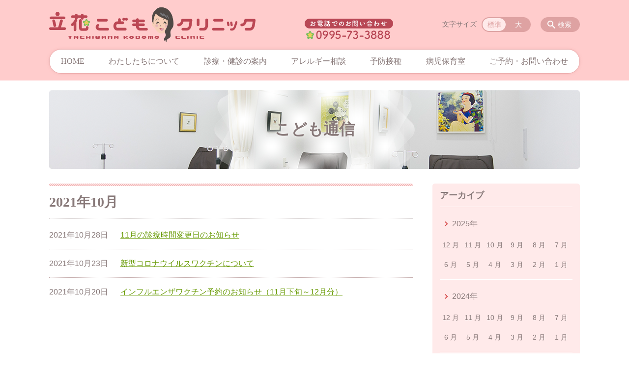

--- FILE ---
content_type: text/html; charset=UTF-8
request_url: https://kodomo-cl.jp/blog/date/2021/10
body_size: 85273
content:
<!DOCTYPE html>
<html lang="ja">
<head>
    <!-- Google Tag Manager -->
    <script>(function(w,d,s,l,i){w[l]=w[l]||[];w[l].push({'gtm.start':
                new Date().getTime(),event:'gtm.js'});var f=d.getElementsByTagName(s)[0],
            j=d.createElement(s),dl=l!='dataLayer'?'&l='+l:'';j.async=true;j.src=
            'https://www.googletagmanager.com/gtm.js?id='+i+dl;f.parentNode.insertBefore(j,f);
        })(window,document,'script','dataLayer','GTM-NL9GBF8');</script>
    <!-- End Google Tag Manager -->
    <!-- Google tag (gtag.js) -->
<script async src="https://www.googletagmanager.com/gtag/js?id=G-0FQLM028X7"></script>
<script>
  window.dataLayer = window.dataLayer || [];
  function gtag(){dataLayer.push(arguments);}
  gtag('js', new Date());

  gtag('config', 'G-0FQLM028X7');
</script>
    <script>
        document.addEventListener('DOMContentLoaded', () => {
            let gtmTagFound = false;
            document.querySelectorAll("script").forEach(scriptTag => {
                if(scriptTag.src.startsWith("https://www.googletagmanager.com/gtag/js?")) {
                    gtmTagFound = true;
                }
            })

            if (gtmTagFound) {
                document.querySelectorAll('a[href^="tel:"]').forEach(link => {
                    link.addEventListener('click', () => {
                        gtag('event', 'click', {
                            link_url: link.href,
                            link_classes: link.className || '',
                            link_id: link.id || '',
                            event_category: 'tel_tap',
                            event_label: link.href
                        });
                    });
                });
            }
        });
    </script>

	<meta charset="utf-8">
	<meta name="description" content="" />
	<meta name="viewport" content="width=device-width, initial-scale=1">
	<title>2021年10月｜こども通信｜鹿児島県姶良市の小児科 医療法人立名会 立花こどもクリニック</title>
	        <!-- selesite OGP start -->
        <meta property="og:url" content="/blog/date/2021/10"/>
        <meta property="og:type" content="article"/>
        <meta property="og:title" content="2021年10月｜こども通信｜鹿児島県姶良市の小児科 医療法人立名会 立花こどもクリニック"/>
        <meta property="og:description"
              content=""/>
        <meta property="og:image" content="https://kodomo-cl.jp/wp-content/uploads/2019/04/ogp.png"/>
        <meta name="twitter:card" content="summary"/>
        <meta name="twitter:site" content=""/>
        <meta name="twitter:title" content="2021年10月｜こども通信｜鹿児島県姶良市の小児科 医療法人立名会 立花こどもクリニック"/>
        <meta name="twitter:description"
              content=""/>
        <meta name="twitter:image" content="https://kodomo-cl.jp/wp-content/uploads/2019/04/ogp.png"/>
        <!-- selesite OGP end -->
		<link rel="author" href="https://kodomo-cl.jp" title="医療法人立名会 立花こどもクリニック" />
<link rel="made" href="http://selesite.com/" title="Webサイト・ホームページ制作パッケージ SELEsite" />
<meta http-equiv="content-language" content="ja">
<meta name="keywords" content="小児科,鹿児島,姶良,予防接種,アレルギー" />

<meta name='robots' content='max-image-preview:large' />
<link rel='dns-prefetch' href='//www.google.com' />
<link rel='dns-prefetch' href='//ssl.selesite.com' />
<link rel='dns-prefetch' href='//cdn.jsdelivr.net' />
<link rel='dns-prefetch' href='//cdnjs.cloudflare.com' />
<link rel='dns-prefetch' href='//secure.gravatar.com' />
<link rel='dns-prefetch' href='//stats.wp.com' />
<link rel='dns-prefetch' href='//v0.wordpress.com' />
<link rel='preconnect' href='//c0.wp.com' />
<link rel="alternate" type="application/rss+xml" title="医療法人立名会 立花こどもクリニック &raquo; こども通信投稿一覧 フィード" href="https://kodomo-cl.jp/blog/feed/" />
<style id='wp-img-auto-sizes-contain-inline-css' type='text/css'>
img:is([sizes=auto i],[sizes^="auto," i]){contain-intrinsic-size:3000px 1500px}
/*# sourceURL=wp-img-auto-sizes-contain-inline-css */
</style>
<style id='wp-emoji-styles-inline-css' type='text/css'>

	img.wp-smiley, img.emoji {
		display: inline !important;
		border: none !important;
		box-shadow: none !important;
		height: 1em !important;
		width: 1em !important;
		margin: 0 0.07em !important;
		vertical-align: -0.1em !important;
		background: none !important;
		padding: 0 !important;
	}
/*# sourceURL=wp-emoji-styles-inline-css */
</style>
<style id='wp-block-library-inline-css' type='text/css'>
:root{--wp-block-synced-color:#7a00df;--wp-block-synced-color--rgb:122,0,223;--wp-bound-block-color:var(--wp-block-synced-color);--wp-editor-canvas-background:#ddd;--wp-admin-theme-color:#007cba;--wp-admin-theme-color--rgb:0,124,186;--wp-admin-theme-color-darker-10:#006ba1;--wp-admin-theme-color-darker-10--rgb:0,107,160.5;--wp-admin-theme-color-darker-20:#005a87;--wp-admin-theme-color-darker-20--rgb:0,90,135;--wp-admin-border-width-focus:2px}@media (min-resolution:192dpi){:root{--wp-admin-border-width-focus:1.5px}}.wp-element-button{cursor:pointer}:root .has-very-light-gray-background-color{background-color:#eee}:root .has-very-dark-gray-background-color{background-color:#313131}:root .has-very-light-gray-color{color:#eee}:root .has-very-dark-gray-color{color:#313131}:root .has-vivid-green-cyan-to-vivid-cyan-blue-gradient-background{background:linear-gradient(135deg,#00d084,#0693e3)}:root .has-purple-crush-gradient-background{background:linear-gradient(135deg,#34e2e4,#4721fb 50%,#ab1dfe)}:root .has-hazy-dawn-gradient-background{background:linear-gradient(135deg,#faaca8,#dad0ec)}:root .has-subdued-olive-gradient-background{background:linear-gradient(135deg,#fafae1,#67a671)}:root .has-atomic-cream-gradient-background{background:linear-gradient(135deg,#fdd79a,#004a59)}:root .has-nightshade-gradient-background{background:linear-gradient(135deg,#330968,#31cdcf)}:root .has-midnight-gradient-background{background:linear-gradient(135deg,#020381,#2874fc)}:root{--wp--preset--font-size--normal:16px;--wp--preset--font-size--huge:42px}.has-regular-font-size{font-size:1em}.has-larger-font-size{font-size:2.625em}.has-normal-font-size{font-size:var(--wp--preset--font-size--normal)}.has-huge-font-size{font-size:var(--wp--preset--font-size--huge)}.has-text-align-center{text-align:center}.has-text-align-left{text-align:left}.has-text-align-right{text-align:right}.has-fit-text{white-space:nowrap!important}#end-resizable-editor-section{display:none}.aligncenter{clear:both}.items-justified-left{justify-content:flex-start}.items-justified-center{justify-content:center}.items-justified-right{justify-content:flex-end}.items-justified-space-between{justify-content:space-between}.screen-reader-text{border:0;clip-path:inset(50%);height:1px;margin:-1px;overflow:hidden;padding:0;position:absolute;width:1px;word-wrap:normal!important}.screen-reader-text:focus{background-color:#ddd;clip-path:none;color:#444;display:block;font-size:1em;height:auto;left:5px;line-height:normal;padding:15px 23px 14px;text-decoration:none;top:5px;width:auto;z-index:100000}html :where(.has-border-color){border-style:solid}html :where([style*=border-top-color]){border-top-style:solid}html :where([style*=border-right-color]){border-right-style:solid}html :where([style*=border-bottom-color]){border-bottom-style:solid}html :where([style*=border-left-color]){border-left-style:solid}html :where([style*=border-width]){border-style:solid}html :where([style*=border-top-width]){border-top-style:solid}html :where([style*=border-right-width]){border-right-style:solid}html :where([style*=border-bottom-width]){border-bottom-style:solid}html :where([style*=border-left-width]){border-left-style:solid}html :where(img[class*=wp-image-]){height:auto;max-width:100%}:where(figure){margin:0 0 1em}html :where(.is-position-sticky){--wp-admin--admin-bar--position-offset:var(--wp-admin--admin-bar--height,0px)}@media screen and (max-width:600px){html :where(.is-position-sticky){--wp-admin--admin-bar--position-offset:0px}}

/*# sourceURL=wp-block-library-inline-css */
</style><style id='global-styles-inline-css' type='text/css'>
:root{--wp--preset--aspect-ratio--square: 1;--wp--preset--aspect-ratio--4-3: 4/3;--wp--preset--aspect-ratio--3-4: 3/4;--wp--preset--aspect-ratio--3-2: 3/2;--wp--preset--aspect-ratio--2-3: 2/3;--wp--preset--aspect-ratio--16-9: 16/9;--wp--preset--aspect-ratio--9-16: 9/16;--wp--preset--color--black: #000000;--wp--preset--color--cyan-bluish-gray: #abb8c3;--wp--preset--color--white: #ffffff;--wp--preset--color--pale-pink: #f78da7;--wp--preset--color--vivid-red: #cf2e2e;--wp--preset--color--luminous-vivid-orange: #ff6900;--wp--preset--color--luminous-vivid-amber: #fcb900;--wp--preset--color--light-green-cyan: #7bdcb5;--wp--preset--color--vivid-green-cyan: #00d084;--wp--preset--color--pale-cyan-blue: #8ed1fc;--wp--preset--color--vivid-cyan-blue: #0693e3;--wp--preset--color--vivid-purple: #9b51e0;--wp--preset--gradient--vivid-cyan-blue-to-vivid-purple: linear-gradient(135deg,rgb(6,147,227) 0%,rgb(155,81,224) 100%);--wp--preset--gradient--light-green-cyan-to-vivid-green-cyan: linear-gradient(135deg,rgb(122,220,180) 0%,rgb(0,208,130) 100%);--wp--preset--gradient--luminous-vivid-amber-to-luminous-vivid-orange: linear-gradient(135deg,rgb(252,185,0) 0%,rgb(255,105,0) 100%);--wp--preset--gradient--luminous-vivid-orange-to-vivid-red: linear-gradient(135deg,rgb(255,105,0) 0%,rgb(207,46,46) 100%);--wp--preset--gradient--very-light-gray-to-cyan-bluish-gray: linear-gradient(135deg,rgb(238,238,238) 0%,rgb(169,184,195) 100%);--wp--preset--gradient--cool-to-warm-spectrum: linear-gradient(135deg,rgb(74,234,220) 0%,rgb(151,120,209) 20%,rgb(207,42,186) 40%,rgb(238,44,130) 60%,rgb(251,105,98) 80%,rgb(254,248,76) 100%);--wp--preset--gradient--blush-light-purple: linear-gradient(135deg,rgb(255,206,236) 0%,rgb(152,150,240) 100%);--wp--preset--gradient--blush-bordeaux: linear-gradient(135deg,rgb(254,205,165) 0%,rgb(254,45,45) 50%,rgb(107,0,62) 100%);--wp--preset--gradient--luminous-dusk: linear-gradient(135deg,rgb(255,203,112) 0%,rgb(199,81,192) 50%,rgb(65,88,208) 100%);--wp--preset--gradient--pale-ocean: linear-gradient(135deg,rgb(255,245,203) 0%,rgb(182,227,212) 50%,rgb(51,167,181) 100%);--wp--preset--gradient--electric-grass: linear-gradient(135deg,rgb(202,248,128) 0%,rgb(113,206,126) 100%);--wp--preset--gradient--midnight: linear-gradient(135deg,rgb(2,3,129) 0%,rgb(40,116,252) 100%);--wp--preset--font-size--small: 13px;--wp--preset--font-size--medium: 20px;--wp--preset--font-size--large: 36px;--wp--preset--font-size--x-large: 42px;--wp--preset--spacing--20: 0.44rem;--wp--preset--spacing--30: 0.67rem;--wp--preset--spacing--40: 1rem;--wp--preset--spacing--50: 1.5rem;--wp--preset--spacing--60: 2.25rem;--wp--preset--spacing--70: 3.38rem;--wp--preset--spacing--80: 5.06rem;--wp--preset--shadow--natural: 6px 6px 9px rgba(0, 0, 0, 0.2);--wp--preset--shadow--deep: 12px 12px 50px rgba(0, 0, 0, 0.4);--wp--preset--shadow--sharp: 6px 6px 0px rgba(0, 0, 0, 0.2);--wp--preset--shadow--outlined: 6px 6px 0px -3px rgb(255, 255, 255), 6px 6px rgb(0, 0, 0);--wp--preset--shadow--crisp: 6px 6px 0px rgb(0, 0, 0);}:where(.is-layout-flex){gap: 0.5em;}:where(.is-layout-grid){gap: 0.5em;}body .is-layout-flex{display: flex;}.is-layout-flex{flex-wrap: wrap;align-items: center;}.is-layout-flex > :is(*, div){margin: 0;}body .is-layout-grid{display: grid;}.is-layout-grid > :is(*, div){margin: 0;}:where(.wp-block-columns.is-layout-flex){gap: 2em;}:where(.wp-block-columns.is-layout-grid){gap: 2em;}:where(.wp-block-post-template.is-layout-flex){gap: 1.25em;}:where(.wp-block-post-template.is-layout-grid){gap: 1.25em;}.has-black-color{color: var(--wp--preset--color--black) !important;}.has-cyan-bluish-gray-color{color: var(--wp--preset--color--cyan-bluish-gray) !important;}.has-white-color{color: var(--wp--preset--color--white) !important;}.has-pale-pink-color{color: var(--wp--preset--color--pale-pink) !important;}.has-vivid-red-color{color: var(--wp--preset--color--vivid-red) !important;}.has-luminous-vivid-orange-color{color: var(--wp--preset--color--luminous-vivid-orange) !important;}.has-luminous-vivid-amber-color{color: var(--wp--preset--color--luminous-vivid-amber) !important;}.has-light-green-cyan-color{color: var(--wp--preset--color--light-green-cyan) !important;}.has-vivid-green-cyan-color{color: var(--wp--preset--color--vivid-green-cyan) !important;}.has-pale-cyan-blue-color{color: var(--wp--preset--color--pale-cyan-blue) !important;}.has-vivid-cyan-blue-color{color: var(--wp--preset--color--vivid-cyan-blue) !important;}.has-vivid-purple-color{color: var(--wp--preset--color--vivid-purple) !important;}.has-black-background-color{background-color: var(--wp--preset--color--black) !important;}.has-cyan-bluish-gray-background-color{background-color: var(--wp--preset--color--cyan-bluish-gray) !important;}.has-white-background-color{background-color: var(--wp--preset--color--white) !important;}.has-pale-pink-background-color{background-color: var(--wp--preset--color--pale-pink) !important;}.has-vivid-red-background-color{background-color: var(--wp--preset--color--vivid-red) !important;}.has-luminous-vivid-orange-background-color{background-color: var(--wp--preset--color--luminous-vivid-orange) !important;}.has-luminous-vivid-amber-background-color{background-color: var(--wp--preset--color--luminous-vivid-amber) !important;}.has-light-green-cyan-background-color{background-color: var(--wp--preset--color--light-green-cyan) !important;}.has-vivid-green-cyan-background-color{background-color: var(--wp--preset--color--vivid-green-cyan) !important;}.has-pale-cyan-blue-background-color{background-color: var(--wp--preset--color--pale-cyan-blue) !important;}.has-vivid-cyan-blue-background-color{background-color: var(--wp--preset--color--vivid-cyan-blue) !important;}.has-vivid-purple-background-color{background-color: var(--wp--preset--color--vivid-purple) !important;}.has-black-border-color{border-color: var(--wp--preset--color--black) !important;}.has-cyan-bluish-gray-border-color{border-color: var(--wp--preset--color--cyan-bluish-gray) !important;}.has-white-border-color{border-color: var(--wp--preset--color--white) !important;}.has-pale-pink-border-color{border-color: var(--wp--preset--color--pale-pink) !important;}.has-vivid-red-border-color{border-color: var(--wp--preset--color--vivid-red) !important;}.has-luminous-vivid-orange-border-color{border-color: var(--wp--preset--color--luminous-vivid-orange) !important;}.has-luminous-vivid-amber-border-color{border-color: var(--wp--preset--color--luminous-vivid-amber) !important;}.has-light-green-cyan-border-color{border-color: var(--wp--preset--color--light-green-cyan) !important;}.has-vivid-green-cyan-border-color{border-color: var(--wp--preset--color--vivid-green-cyan) !important;}.has-pale-cyan-blue-border-color{border-color: var(--wp--preset--color--pale-cyan-blue) !important;}.has-vivid-cyan-blue-border-color{border-color: var(--wp--preset--color--vivid-cyan-blue) !important;}.has-vivid-purple-border-color{border-color: var(--wp--preset--color--vivid-purple) !important;}.has-vivid-cyan-blue-to-vivid-purple-gradient-background{background: var(--wp--preset--gradient--vivid-cyan-blue-to-vivid-purple) !important;}.has-light-green-cyan-to-vivid-green-cyan-gradient-background{background: var(--wp--preset--gradient--light-green-cyan-to-vivid-green-cyan) !important;}.has-luminous-vivid-amber-to-luminous-vivid-orange-gradient-background{background: var(--wp--preset--gradient--luminous-vivid-amber-to-luminous-vivid-orange) !important;}.has-luminous-vivid-orange-to-vivid-red-gradient-background{background: var(--wp--preset--gradient--luminous-vivid-orange-to-vivid-red) !important;}.has-very-light-gray-to-cyan-bluish-gray-gradient-background{background: var(--wp--preset--gradient--very-light-gray-to-cyan-bluish-gray) !important;}.has-cool-to-warm-spectrum-gradient-background{background: var(--wp--preset--gradient--cool-to-warm-spectrum) !important;}.has-blush-light-purple-gradient-background{background: var(--wp--preset--gradient--blush-light-purple) !important;}.has-blush-bordeaux-gradient-background{background: var(--wp--preset--gradient--blush-bordeaux) !important;}.has-luminous-dusk-gradient-background{background: var(--wp--preset--gradient--luminous-dusk) !important;}.has-pale-ocean-gradient-background{background: var(--wp--preset--gradient--pale-ocean) !important;}.has-electric-grass-gradient-background{background: var(--wp--preset--gradient--electric-grass) !important;}.has-midnight-gradient-background{background: var(--wp--preset--gradient--midnight) !important;}.has-small-font-size{font-size: var(--wp--preset--font-size--small) !important;}.has-medium-font-size{font-size: var(--wp--preset--font-size--medium) !important;}.has-large-font-size{font-size: var(--wp--preset--font-size--large) !important;}.has-x-large-font-size{font-size: var(--wp--preset--font-size--x-large) !important;}
/*# sourceURL=global-styles-inline-css */
</style>

<style id='classic-theme-styles-inline-css' type='text/css'>
/*! This file is auto-generated */
.wp-block-button__link{color:#fff;background-color:#32373c;border-radius:9999px;box-shadow:none;text-decoration:none;padding:calc(.667em + 2px) calc(1.333em + 2px);font-size:1.125em}.wp-block-file__button{background:#32373c;color:#fff;text-decoration:none}
/*# sourceURL=/wp-includes/css/classic-themes.min.css */
</style>
<link rel='stylesheet' id='contact-form-7-css' href='https://kodomo-cl.jp/wp-content/plugins/contact-form-7/includes/css/styles.css?ver=6.1.4' type='text/css' media='all' />
<link rel='stylesheet' id='globalStyle-css' href='//ssl.selesite.com/s4/themes/global/css/selesite-global.css?ver=6.9' type='text/css' media='screen,print' />
<link rel='stylesheet' id='style-css' href='https://kodomo-cl.jp/wp-content/themes/S4-009-Pink/resources/functions/css/style.css?ver=6.9' type='text/css' media='screen,print' />
<link rel='stylesheet' id='fancybox-css' href='https://cdnjs.cloudflare.com/ajax/libs/fancybox/3.1.20/jquery.fancybox.min.css?ver=6.9' type='text/css' media='screen,print' />
<script type="text/javascript" src="https://kodomo-cl.jp/wp-content/themes/S4-009-Pink/resources/functions/js/jquery-3.6.1.min.js?ver=6.9" id="jquery-js"></script>
<script type="text/javascript" src="https://c0.wp.com/c/6.9/wp-includes/js/jquery/jquery-migrate.min.js" id="jquery-migrate-js"></script>
<script type="text/javascript" src="https://kodomo-cl.jp/wp-content/themes/S4-009-Pink/resources/functions/js/functions.js?ver=20221108" id="functions-js"></script>
<link rel="https://api.w.org/" href="https://kodomo-cl.jp/wp-json/" /><link rel="EditURI" type="application/rsd+xml" title="RSD" href="https://kodomo-cl.jp/xmlrpc.php?rsd" />
<meta name="generator" content="WordPress 6.9" />
<style>
/* google reCaptchaバッヂ非表示 */
.grecaptcha-badge {
	visibility: hidden !important;
	pointer-events: none !important;
}
.grecaptcha-form-notice {
	margin-top: 25px !important;
	font-size: 87.5%;
	opacity: .7;
	text-align: center;
	line-height: 1.5
}
.grecaptcha-form-notice a {
	color: inherit !important;
}
</style>
	<style>img#wpstats{display:none}</style>
		<link rel="icon" href="https://d5lwm80zxva.cloudfront.net/wp-content/uploads/20230824150023/cropped-favicon-32x32.png" sizes="32x32" />
<link rel="icon" href="https://d5lwm80zxva.cloudfront.net/wp-content/uploads/20230824150023/cropped-favicon-192x192.png" sizes="192x192" />
<link rel="apple-touch-icon" href="https://d5lwm80zxva.cloudfront.net/wp-content/uploads/20230824150023/cropped-favicon-180x180.png" />
<meta name="msapplication-TileImage" content="https://d5lwm80zxva.cloudfront.net/wp-content/uploads/20230824150023/cropped-favicon-270x270.png" />
		<style type="text/css" id="wp-custom-css">
			/* ___________________________________________________________ /web-font/ */
/* https: //iconscout.com/unicons */
@import url("https://unicons.iconscout.com/release/v0.0.3/css/unicons.css");

/* ___________________________________________________________ common */
/* logo */
.header .logo img {
    width: 420px;
    height: auto;
}

@media (min-width: 1080px) {
    .header .logo img {
        width: 420px;
        height: auto;
    }

    .header .logo {
        top: 15px;
    }

    .header #menu .main-menu ul {
        overflow: hidden;
        margin-top: 100px;
        /* 		height: 0; */
    }

    .search-btn,
    .font-size {
        top: 35px;
    }
}

.footer .logo img {
    width: 320px;
    height: auto;
}

@media (min-width: 1080px) {
    .footer .logo img {
        width: 320px;
        height: auto;
    }
}

.footer {
    padding-bottom: 20px;
}

.w100 {
    width: 100%;
}

.clearfix::after {
    content: "";
    display: block;
    clear: both;
}

.col-left {
    float: left;
    padding-right: 15px;
    margin: 0 !important;
}

.col-right {
    float: right;
    margin: 0 !important;
    padding-left: 15px;
}

.w50 {
    width: 50%;
}

.text-right {
    text-align: right;
}

.text-center {
    text-align: center;
}

@media (max-width: 480px) {
    .col-left {
        float: none;
        padding-right: 0;
        padding-bottom: 15px;
    }

    .col-right {
        float: none;
        padding-left: 0;
        padding-bottom: 15px;
    }

    .w50 {
        width: 100%;
    }
}

/* navigation
.header #menu .main-menu ul li a {
    padding: 00;
}*/

/* 沿革調整 */
dl.histry dt,
dl.m dt {
    margin-top: 0px !important;
}

/* 注釈 */
.note {
    font-size: 0.85em;
    color: #666;
}

/* スライド角丸 */
.slick-track img,
div#intro div.container,
.banner img {
    border-radius: 5px;
}

@media (max-width: 1080px) {

    .slick-track img,
    div#intro div.container,
    .banner img {
        border-radius: 0 !important;
    }
}

/* コンテンツタイトル */
div.intro-contents p.title {
    color: #887979;
    filter: drop-shadow(0px 0px 3px rgba(255, 255, 255, 1));
}

/* アイキャッチ角丸 */
.eyecatch img {
    border-radius: 0px;
}

/* 画像リンクエフェクト */
.image-link a img {
    opacity: 1;
    transition: 0.3s;
}

.image-link a:hover img {
    opacity: .5;
}

/* 並列リスト 2列 */
div.contents ul.flat {
    width: 100%;
    margin: 0 0 10px 15px;
}

div.contents ul.flat li {
    float: left;
    font-size: 0.9em;
    width: 45%;
    margin-right: 1em !important;
}

@media (max-width: 1080px) {
    div.contents ul.flat li {
        float: left;
        font-size: 0.9em;
        width: 45%;
        margin-right: 1em !important;
    }
}

/* 並列リスト 3列 */
div.contents ul.flat3 {
    width: 100%;
    margin: 0 0 10px 15px;
}

div.contents ul.flat3 li {
    float: left;
    font-size: 0.9em;
    width: 30%;
    margin-right: 1em !important;
}

@media (max-width: 1080px) {
    div.contents ul.flat3 li {
        float: left;
        font-size: 0.9em;
        width: 45%;
        margin-right: 1em !important;
    }
}

/* 並列リスト 4列 */
div.contents ul.flat4 {
    width: 100%;
    margin: 0 0 10px 15px;
}

div.contents ul.flat4 li {
    float: left;
    font-size: 0.9em;
    width: 17em;
    margin-right: 1em !important;
}

@media (max-width: 1080px) {
    div.contents ul.flat li {
        float: left;
        font-size: 0.9em;
        width: 80%;
        margin-right: 1em !important;
    }
}

/* アローなしリスト */
ul.noarrow li {
    padding-left: 0;
    background: none transparent;
    line-height: 2em;
}

/* 並列ボタン */
li.apply {
    background: none transparent !important;
}

.editing .flat li.apply a {
    width: 30%;
}

.editing .flat3 li.apply a {
    width: 30%;
}

.editing .flat4 li.apply a {
    width: 17em;
}

/* 並列イメージ (簡易) */
p.centering-banner {
    text-align: center;
    margin-left: 0.5em;
}

p.centering-banner img {
    margin-right: 0.5em;
}

/* 単色背景角丸アクセント */
.accent {
    padding: 15px;
    border-radius: 10px;
    background: #f4eddc;
}

.accent p {
    margin: 0 !important;
}

.accent strong {
    font-size: 1.1em;
}

.accent img {
    margin-bottom: 0 !important;
}

/* 赤ライン角ありアクセント */
.accent-redline {
    margin: 30px 10px;
    padding: 15px;
    border: #d43b3b solid 5px;
}

.accent-redline p {
    margin: 0 !important;
}

.accent-redline strong {
    font-size: 1.1em;
}

.accent-redline img {
    margin-bottom: 0 !important;
}

/* 青ライン角ありアクセント */
.accent-blueline {
    margin: 30px 10px;
    padding: 15px;
    border: #4275a8 solid 5px;
}

.accent-redline p {
    margin: 0 !important;
}

.accent-redline strong {
    font-size: 1.1em;
}

.accent-redline img {
    margin-bottom: 0 !important;
}

/* 「B」＋「I」 */
div#contents strong em,
div#contents em strong {
    font-family: "ＭＳ 明朝", "ヒラギノ明朝 ProN W3", serif;
    font-size: 1.1em;
    font-weight: bold;
    font-style: normal !important;
}

/* 「B」or「strong」 */
b,
strong {
    padding: 0 0.3em;
}

/* テーブル */
table th,
table th,
table td,
table td {
    font-size: 0.9em !important;
    padding-top: 0.75em;
    padding-bottom: 0.75em;
}

/* テーブル SP */
@media (max-width: 1080px) {

    table.floor th,
    table.floor th,
    table.floor td,
    table.floor td {
        padding: 0.1em;
    }
}

@media (max-width: 1080px) {

    table.floor th span,
    table.floor th span,
    table.floor td span,
    table.floor td span {
        font-size: 0.75em !important;
    }
}

/* テーブル SP リスト変換 */
@media only screen and (max-width: 1080px) {
    .change-list {
        margin: 0 -10px;
        border: none;
        margin: 0 auto !important;
    }

    .change-list tr {
        display: block;
        margin-bottom: 10px;
    }

    .change-list th {
        display: block;
        width: 100%;
    }

    .change-list td {
        display: list-item;
        width: 90%;
        margin-left: 10%;
        border: none;
    }
}

/* テーブル(計算式) */
table.formula {
    border-collapse: separate !important;
    border-spacing: 0.5em !important;
}

table.formula,
table.formula th,
table.formula tr,
table.formula td {
    border-style: none;
    padding: 0.5em !important;
}

/* Question */
#question dt {
    background: #d3e8f4;
    padding: 18px;
    border-radius: 6px;
}

#question dt:before {
    content: "Q.";
    color: #3568ae;
    font-weight: bold;
    font-size: larger;
    margin-right: 12px;
}

#question dd {
    margin: 40px 16px 20px 30px;
    padding-top: 10px;
    padding-bottom: 30px;
    line-height: 200%;
    text-indent: -10px;
}

#question dd:before {
    content: "A.";
    color: #e30920;
    font-weight: bold;
    font-size: larger;
    margin-right: 10px;
}

#question h3 {
    margin-left: 20px;
}

#question p {
    margin: 10px 20px 10px 20px;
}

#question ul li {
    margin-right: 10px;
}

#question ul li {
    padding-left: 40px;
}

/* hr破線 */
hr.partition {
    height: 10px;
    width: 600px;
    margin-left: auto !important;
    margin-right: auto !important;
    margin-top: 30px !important;
    background: linear-gradient(-70deg, transparent 35%, #87bd13 45%, #87bd13 55%, transparent 65%);
    background-size: 15px 20px;
    border: none;
}

div.main-contents dl dt {
    font-weight: bold;
    margin-bottom: 0.3em !important;
}

/* 三角 */
.triangle {
    width: 25px;
    border-top: 25px solid #ccc;
    border-right: 25px solid transparent;
    border-left: 25px solid transparent;
    margin: auto;
}

/* フロー図 */
.flow-back {
    margin: 30px 10px;
    padding: 15px;
    border-radius: 10px;
    background: #e8f0d9;
}

.flow-back .flow-title {
    font-size: 1.2em;
    font-weight: bold;
    /*    color: #669900;*/
    background-color: #d6e2bf;
    border-radius: 5px;
    padding: 0.25em;
}

.flow-back img {
    margin-bottom: 0 !important;
}

.flow-back img {
    margin-bottom: 0 !important;
}

/*  iframe レスポンシブ対応 */
.implant-contents {
    position: relative;
    width: 100%;
    /* 左右に余白が必要なら値を変更してもOK */
    height: 0;
    padding-bottom: 56.25%;
    /* padding-topでもOK */
    overflow: hidden;
}

.implant-contents iframe {
    position: absolute;
    top: 0;
    left: 0;
    width: 100% !important;
    /* 必要であれば!importantを付けてください */
    height: 100% !important;
    /* 必要であれば!importantを付けてください */
}

/* columns 回り込み調整 */
div.turn {
    margin-top: 0 !important;
}

/* note調整 */
.note {
    font-size: 0.85em;
    opacity: 0.75;
}

/* PC・SPバナー調整 */
.pc {
    margin-top: 0;
}

.sp {
    display: none;
}

@media (max-width: 667px) {
    .sp {
        display: block;
        margin-bottom: 1em;
    }

    .pc {
        display: none;
    }
}

/* --------------------------------------------------------------------------form */
.essential {
    color: #f9743c;
    font-size: 0.8em;
}

/*
input[name="acreage-level1"],
input[name="acreage-level2"],
input[name="structure-level1"],
input[name="structure-level2"],
input[name="age-of"] {
    width: 5em !important;
}

input[type="text"],
*/
input[type="tel"],
input[type="email"],
input[type="date"],
textarea {
    width: 100% !important;
}


span.wpcf7-checkbox .first input[type="checkbox"] {
    margin-left: 1em;
}

dd span.repletion {
    font-size: 0.8em;
    color: #999
}

dd.ascertain {
    text-align: left;
}

@media (min-width: 700px) {
    dd.ascertain {
        padding-left: 35% !important;
    }
}

/* placeholder */
input::placeholder {
    font-size: 0.9em;
    padding-left: 0.5em;
    color: #999;
}

/* IE */
input:-ms-input-placeholder {
    font-size: 0.9em;
    padding-left: 0.5em;
    color: #999;
}

/* Edge */
input::-ms-input-placeholder {
    font-size: 0.9em;
    padding-left: 0.5em;
    color: #999;
}

textarea::placeholder {
    font-size: 0.9em;
    padding-left: 0.5em;
    color: #999;
}

/* IE */
textarea:-ms-textarea-placeholder {
    font-size: 0.9em;
    padding-left: 0.5em;
    color: #999;
}

/* Edge */
textarea::-ms-textarea-placeholder {
    font-size: 0.9em;
    padding-left: 0.5em;
    color: #999;
}

/* 画像リンクエフェクト */
.container a img,
.editing a img {
    opacity: 1;
    transition: 0.3s;
}

.container a:hover img,
.editing a:hover img {
    opacity: .5;
}


/* 共通コンテンツ調整 */
.editing .columns-2 .columns-item,
.common-contents.common-bottom .columns-2 .columns-item,
.editing .columns-3 .columns-item,
.common-contents.common-bottom .columns-3 .columns-item,
.editing .columns-4 .columns-item,
.common-contents.common-bottom .columns-4 .columns-item {
    margin-top: 0;
}

@media (max-width: 750px) {

    .lead-contents .columns-2 .columns-item,
    .editing .columns-2 .columns-item,
    .common-contents.common-bottom .columns-2 .columns-item,
    .sub-page .editing .columns-2 .columns-item,
    .editing .columns-3 .columns-item,
    .common-contents.common-bottom .columns-3 .columns-item,
    .editing .columns-4 .columns-item,
    .common-contents.common-bottom .columns-4 .columns-item,
    .columns-2 .w-10,
    .columns-2 .w-20,
    .columns-2 .w-30,
    .columns-2 .w-40,
    .columns-2 .w-60,
    .columns-2 .w-70,
    .columns-2 .w-80,
    .columns-2 .w-90 {
        float: none;
        width: 100% !important;
        flex-basis: unset !important;
        margin-right: 0 !important;
    }
}

.columns-2 .columns-item:nth-child(2n) {
    margin-top: 0;
}

.columns-2 .w-10 {
    width: 8.5%;
    flex-basis: 8.5%;
}

.columns-2 .w-20 {
    width: 18.5%;
    flex-basis: 18.5%;
}

.columns-2 .w-30 {
    width: 28.5%;
    flex-basis: 28.5%;
}

.columns-2 .w-40 {
    width: 38.5%;
    flex-basis: 38.5%;
}

.columns-2 .w-60 {
    width: 58.5%;
    flex-basis: 58.5%;
}

.columns-2 .w-70 {
    width: 68.5%;
    flex-basis: 68.5%;
}

.columns-2 .w-80 {
    width: 78.5%;
    flex-basis: 78.5%;
}

.columns-2 .w-90 {
    width: 88.5%;
    flex-basis: 88.5%;
}

/*columns accent 調整*/
.columns-item.accent {
    background-color: inherit;
    border: 3px solid #d74949;
}

.columns-item.accent.reserve {
    background-color: #e8f0d9;
    border: unset !important;
}

.columns-item.accent h3 {
    background: #d74949;
    border: unset;
    color: #fff;
    text-align: center;
    border-radius: 5px 5px 0 0;
}

.columns-item.accent ul {
    margin-bottom: 0;
}

/* Colors */
.bg-white {
    background-color: #fff;
}

.bg-red {
    background-color: #ffeaea;
}

/* 「B」＋「I」 */
div#contents strong em,
div#contents em strong {
    font-family: serif;
    font-size: 1.1em;
    font-weight: bold;
    font-style: normal !important;
}

/* 「B」or「strong」 */
b,
strong {
    padding: 0 0.3em;
}

h2#sick-child{
    position: unset;
    padding: 0 !important;
    border-bottom: unset !important;
    color: unset;
    margin-bottom: 1em;
}
h2#sick-child::before {
    position: unset;
    width: 0 !important;
}
h2#sick-child img {
    width: 80%;
}
@media (max-width: 667px) {
    h2#sick-child img {
        width: 100% !important;
    }
}

div.utilities{
	padding-bottom:0 !important;
}
div.common-bottom-large{
	margin-bottom:20px !important;
}
.menu-btn{
	background-color:#FFEAEA;
}		</style>
		</head>
<body class="blog sidebar-right">
<!-- Google Tag Manager (noscript) -->
<noscript><iframe src="https://www.googletagmanager.com/ns.html?id=GTM-NL9GBF8"
                  height="0" width="0" style="display:none;visibility:hidden"></iframe></noscript>
<!-- End Google Tag Manager (noscript) -->

<header class="header" id="header">
	<div class="container">
			<p class="logo">

			<a href="https://kodomo-cl.jp" title="鹿児島県姶良市の小児科 医療法人立名会 立花こどもクリニック">
			<img src="https://kodomo-cl.jp/wp-content/uploads/2019/04/logo.png" width="326" height="45" alt="鹿児島県姶良市の小児科 医療法人立名会 立花こどもクリニック">
		</a>
    	</p>
		<div class="menu-overlay state-hide" id="menu_overlay"></div>
		<div class="menu state-hide" id="menu">
			<nav class="main-menu">
				<ul class="navigation">
	<li class="home " >
		<a href="https://kodomo-cl.jp" >
			HOME		</a>
	</li>
	<li class="about " >
		<a href="https://kodomo-cl.jp/about" >
			わたしたちについて		</a>
	</li>
	<li class="medical " >
		<a href="https://kodomo-cl.jp/medical" >
			診療・健診の案内		</a>
	</li>
	<li class="allergy " >
		<a href="https://kodomo-cl.jp/allergy" >
			アレルギー相談		</a>
	</li>
	<li class="vaccination " >
		<a href="https://kodomo-cl.jp/vaccination" >
			予防接種		</a>
	</li>
	<li class="kodomo-land " >
		<a href="https://kodomo-cl.jp/kodomo-land" >
			病児保育室		</a>
	</li>
	<li class="contact " >
		<a href="https://kodomo-cl.jp/contact" >
			ご予約・お問い合わせ		</a>
	</li>
</ul>			</nav>
				<div class="free">
		<div class="free-container editing">
			<a href="tel:0995733888"><img src="https://kodomo-cl.jp/wp-content/uploads/2019/04/tel.png" alt="" width="180" height="70" class="alignnone size-full wp-image-12" style="margin-left:80px; margin-top:5px;" /></a>		</div>
	</div>
			<div class="search-overlay state-hide" id="search_overlay"></div>
			<form action="https://kodomo-cl.jp" class="search state-hide" id="search">
				<input name="s" type="search" class="search-input" id="search_input" placeholder="サイト内検索">
			</form>
			<div class="search-btn" id="search_btn">検索</div>
			<div class="font-size">
				<span class="font-size-title">文字サイズ</span>

				<input type="radio" name="font_size" id="font_size_default" data-css-url="https://kodomo-cl.jp/wp-content/themes/S4-009-Pink/resources/functions/css/font-size-default.css">
				<label class="font-size-default" for="font_size_default" title="標準のサイズ">標準</label>

				<input type="radio" name="font_size" id="font_size_large" data-css-url="https://kodomo-cl.jp/wp-content/themes/S4-009-Pink/resources/functions/css/font-size-large.css">
				<label class="font-size-large" for="font_size_large" title="大きいサイズ">大</label>
			</div>
		</div>
	</div>
	<link rel="stylesheet" type="text/css" href="https://kodomo-cl.jp/wp-content/themes/S4-009-Pink/resources/functions/css/font-size-default.css" media="screen,print" id="jstyle">
</header>

<div class="core" id="core">
	<div class="intro" id="intro">
			<div class="container" style='background-image: url("https://kodomo-cl.jp/wp-content/uploads/2019/04/headline7.png")'>
		<div class="intro-contents">
							<p class="title">こども通信</p>
					</div>
	</div>
	</div>

	<div class="contents-wrapper">
		
		<div class="contents" id="contents">
			<div class="container">
				<main class="main editing" id="main">


					        <h1 class="page-title">2021年10月</h1>
		
						<div class="page-list news-simple-1 columns-1">
					<div class="page-list-item columns-item">
				<p class="title"><a href="https://kodomo-cl.jp/blog/11%e6%9c%88%e3%81%ae%e8%a8%ba%e7%99%82%e6%99%82%e9%96%93%e5%a4%89%e6%9b%b4%e6%97%a5%e3%81%ae%e3%81%8a%e7%9f%a5%e3%82%89%e3%81%9b">11月の診療時間変更日のお知らせ</a></p>
				<p class="date">2021年10月28日</p>
				<p class="category-list">
									</p>
			</div>
					<div class="page-list-item columns-item">
				<p class="title"><a href="https://kodomo-cl.jp/blog/%e6%96%b0%e5%9e%8b%e3%82%b3%e3%83%ad%e3%83%8a%e3%82%a6%e3%82%a4%e3%83%ab%e3%82%b9%e3%83%af%e3%82%af%e3%83%81%e3%83%b3%e3%81%ab%e3%81%a4%e3%81%84%e3%81%a6">新型コロナウイルスワクチンについて</a></p>
				<p class="date">2021年10月23日</p>
				<p class="category-list">
									</p>
			</div>
					<div class="page-list-item columns-item">
				<p class="title"><a href="https://kodomo-cl.jp/blog/%e3%82%a4%e3%83%b3%e3%83%95%e3%83%ab%e3%82%a8%e3%83%b3%e3%82%b6%e3%83%af%e3%82%af%e3%83%81%e3%83%b3%e4%ba%88%e7%b4%84%e3%81%ae%e3%81%8a%e7%9f%a5%e3%82%89%e3%81%9b%ef%bc%8811%e6%9c%88%e4%b8%8b%e6%97%ac">インフルエンザワクチン予約のお知らせ（11月下旬～12月分）</a></p>
				<p class="date">2021年10月20日</p>
				<p class="category-list">
									</p>
			</div>
			</div>
	
	<!-- no paging and no show all link-->

				</main>

			</div>
		</div>
		<div class="utilities">
	<div class="container">
		
    <div class="navigation archive">
        <h2 class="navigation-title">アーカイブ</h2>
        <ul>
			                <li>
                    <a href="https://kodomo-cl.jp/blog/date/2025/"
                       class="archive-year">2025年</a>
                    <ul class="archive-month">
																					                                <li>
                                    <a href="https://kodomo-cl.jp/blog/date/2025/12">12                                        月</a></li>
																												                                <li>
                                    <a href="https://kodomo-cl.jp/blog/date/2025/11">11                                        月</a></li>
																												                                <li>
                                    <a href="https://kodomo-cl.jp/blog/date/2025/10">10                                        月</a></li>
																												                                <li>
                                    <a href="https://kodomo-cl.jp/blog/date/2025/09">9                                        月</a></li>
																												                                <li>
                                    <a href="https://kodomo-cl.jp/blog/date/2025/08">8                                        月</a></li>
																												                                <li>
                                    <a href="https://kodomo-cl.jp/blog/date/2025/07">7                                        月</a></li>
																												                                <li>
                                    <a href="https://kodomo-cl.jp/blog/date/2025/06">6                                        月</a></li>
																												                                <li>
                                    <a href="https://kodomo-cl.jp/blog/date/2025/05">5                                        月</a></li>
																												                                <li>
                                    <a href="https://kodomo-cl.jp/blog/date/2025/04">4                                        月</a></li>
																												                                <li>
                                    <a href="https://kodomo-cl.jp/blog/date/2025/03">3                                        月</a></li>
																												                                <li>
                                    <a href="https://kodomo-cl.jp/blog/date/2025/02">2                                        月</a></li>
																												                                <li>
                                    <a href="https://kodomo-cl.jp/blog/date/2025/01">1                                        月</a></li>
													                    </ul>
                </li>
			                <li>
                    <a href="https://kodomo-cl.jp/blog/date/2024/"
                       class="archive-year">2024年</a>
                    <ul class="archive-month">
																					                                <li>
                                    <a href="https://kodomo-cl.jp/blog/date/2024/12">12                                        月</a></li>
																												                                <li>
                                    <a href="https://kodomo-cl.jp/blog/date/2024/11">11                                        月</a></li>
																												                                <li>
                                    <a href="https://kodomo-cl.jp/blog/date/2024/10">10                                        月</a></li>
																												                                <li>
                                    <a href="https://kodomo-cl.jp/blog/date/2024/09">9                                        月</a></li>
																												                                <li>
                                    <a href="https://kodomo-cl.jp/blog/date/2024/08">8                                        月</a></li>
																												                                <li>
                                    <a href="https://kodomo-cl.jp/blog/date/2024/07">7                                        月</a></li>
																												                                <li>
                                    <a href="https://kodomo-cl.jp/blog/date/2024/06">6                                        月</a></li>
																												                                <li>
                                    <a href="https://kodomo-cl.jp/blog/date/2024/05">5                                        月</a></li>
																												                                <li>
                                    <a href="https://kodomo-cl.jp/blog/date/2024/04">4                                        月</a></li>
																												                                <li>
                                    <a href="https://kodomo-cl.jp/blog/date/2024/03">3                                        月</a></li>
																												                                <li>
                                    <a href="https://kodomo-cl.jp/blog/date/2024/02">2                                        月</a></li>
																												                                <li>
                                    <a href="https://kodomo-cl.jp/blog/date/2024/01">1                                        月</a></li>
													                    </ul>
                </li>
			                <li>
                    <a href="https://kodomo-cl.jp/blog/date/2023/"
                       class="archive-year">2023年</a>
                    <ul class="archive-month">
																					                                <li>
                                    <a href="https://kodomo-cl.jp/blog/date/2023/12">12                                        月</a></li>
																												                                <li>
                                    <a href="https://kodomo-cl.jp/blog/date/2023/11">11                                        月</a></li>
																												                                <li>
                                    <a href="https://kodomo-cl.jp/blog/date/2023/10">10                                        月</a></li>
																												                                <li>
                                    <a href="https://kodomo-cl.jp/blog/date/2023/09">9                                        月</a></li>
																												                                <li>
                                    <a href="https://kodomo-cl.jp/blog/date/2023/08">8                                        月</a></li>
																												                                <li>
                                    <a href="https://kodomo-cl.jp/blog/date/2023/07">7                                        月</a></li>
																												                                <li>
                                    <a href="https://kodomo-cl.jp/blog/date/2023/06">6                                        月</a></li>
																												                                <li>
                                    <a href="https://kodomo-cl.jp/blog/date/2023/05">5                                        月</a></li>
																												                                <li>
                                    <a href="https://kodomo-cl.jp/blog/date/2023/04">4                                        月</a></li>
																												                                <li>
                                    <a href="https://kodomo-cl.jp/blog/date/2023/03">3                                        月</a></li>
																												                                <li>
                                    <a href="https://kodomo-cl.jp/blog/date/2023/02">2                                        月</a></li>
																												                                <li>
                                    <a href="https://kodomo-cl.jp/blog/date/2023/01">1                                        月</a></li>
													                    </ul>
                </li>
			                <li>
                    <a href="https://kodomo-cl.jp/blog/date/2022/"
                       class="archive-year">2022年</a>
                    <ul class="archive-month">
																					                                <li>
                                    <a href="https://kodomo-cl.jp/blog/date/2022/12">12                                        月</a></li>
																												                                <li>
                                    <a href="https://kodomo-cl.jp/blog/date/2022/11">11                                        月</a></li>
																												                                <li>
                                    <a href="https://kodomo-cl.jp/blog/date/2022/10">10                                        月</a></li>
																												                                <li>
                                    <a href="https://kodomo-cl.jp/blog/date/2022/09">9                                        月</a></li>
																												                                <li>
                                    <a href="https://kodomo-cl.jp/blog/date/2022/08">8                                        月</a></li>
																												                                <li>
                                    <a href="https://kodomo-cl.jp/blog/date/2022/07">7                                        月</a></li>
																												                                <li>
                                    <a href="https://kodomo-cl.jp/blog/date/2022/06">6                                        月</a></li>
																												                                <li>
                                    <a href="https://kodomo-cl.jp/blog/date/2022/05">5                                        月</a></li>
																												                                <li>
                                    <a href="https://kodomo-cl.jp/blog/date/2022/04">4                                        月</a></li>
																												                                <li>
                                    <a href="https://kodomo-cl.jp/blog/date/2022/03">3                                        月</a></li>
																												                                <li>
                                    <a href="https://kodomo-cl.jp/blog/date/2022/02">2                                        月</a></li>
																				                                <li><span>1月</span></li>
													                    </ul>
                </li>
			                <li>
                    <a href="https://kodomo-cl.jp/blog/date/2021/"
                       class="archive-year">2021年</a>
                    <ul class="archive-month">
																					                                <li>
                                    <a href="https://kodomo-cl.jp/blog/date/2021/12">12                                        月</a></li>
																												                                <li>
                                    <a href="https://kodomo-cl.jp/blog/date/2021/11">11                                        月</a></li>
																												                                <li>
                                    <a href="https://kodomo-cl.jp/blog/date/2021/10">10                                        月</a></li>
																												                                <li>
                                    <a href="https://kodomo-cl.jp/blog/date/2021/09">9                                        月</a></li>
																												                                <li>
                                    <a href="https://kodomo-cl.jp/blog/date/2021/08">8                                        月</a></li>
																												                                <li>
                                    <a href="https://kodomo-cl.jp/blog/date/2021/07">7                                        月</a></li>
																												                                <li>
                                    <a href="https://kodomo-cl.jp/blog/date/2021/06">6                                        月</a></li>
																												                                <li>
                                    <a href="https://kodomo-cl.jp/blog/date/2021/05">5                                        月</a></li>
																												                                <li>
                                    <a href="https://kodomo-cl.jp/blog/date/2021/04">4                                        月</a></li>
																												                                <li>
                                    <a href="https://kodomo-cl.jp/blog/date/2021/03">3                                        月</a></li>
																												                                <li>
                                    <a href="https://kodomo-cl.jp/blog/date/2021/02">2                                        月</a></li>
																												                                <li>
                                    <a href="https://kodomo-cl.jp/blog/date/2021/01">1                                        月</a></li>
													                    </ul>
                </li>
			                <li>
                    <a href="https://kodomo-cl.jp/blog/date/2020/"
                       class="archive-year">2020年</a>
                    <ul class="archive-month">
																					                                <li>
                                    <a href="https://kodomo-cl.jp/blog/date/2020/12">12                                        月</a></li>
																												                                <li>
                                    <a href="https://kodomo-cl.jp/blog/date/2020/11">11                                        月</a></li>
																												                                <li>
                                    <a href="https://kodomo-cl.jp/blog/date/2020/10">10                                        月</a></li>
																												                                <li>
                                    <a href="https://kodomo-cl.jp/blog/date/2020/09">9                                        月</a></li>
																												                                <li>
                                    <a href="https://kodomo-cl.jp/blog/date/2020/08">8                                        月</a></li>
																												                                <li>
                                    <a href="https://kodomo-cl.jp/blog/date/2020/07">7                                        月</a></li>
																												                                <li>
                                    <a href="https://kodomo-cl.jp/blog/date/2020/06">6                                        月</a></li>
																												                                <li>
                                    <a href="https://kodomo-cl.jp/blog/date/2020/05">5                                        月</a></li>
																												                                <li>
                                    <a href="https://kodomo-cl.jp/blog/date/2020/04">4                                        月</a></li>
																												                                <li>
                                    <a href="https://kodomo-cl.jp/blog/date/2020/03">3                                        月</a></li>
																												                                <li>
                                    <a href="https://kodomo-cl.jp/blog/date/2020/02">2                                        月</a></li>
																												                                <li>
                                    <a href="https://kodomo-cl.jp/blog/date/2020/01">1                                        月</a></li>
													                    </ul>
                </li>
			                <li>
                    <a href="https://kodomo-cl.jp/blog/date/2019/"
                       class="archive-year">2019年</a>
                    <ul class="archive-month">
																					                                <li>
                                    <a href="https://kodomo-cl.jp/blog/date/2019/12">12                                        月</a></li>
																												                                <li>
                                    <a href="https://kodomo-cl.jp/blog/date/2019/11">11                                        月</a></li>
																												                                <li>
                                    <a href="https://kodomo-cl.jp/blog/date/2019/10">10                                        月</a></li>
																												                                <li>
                                    <a href="https://kodomo-cl.jp/blog/date/2019/09">9                                        月</a></li>
																												                                <li>
                                    <a href="https://kodomo-cl.jp/blog/date/2019/08">8                                        月</a></li>
																												                                <li>
                                    <a href="https://kodomo-cl.jp/blog/date/2019/07">7                                        月</a></li>
																												                                <li>
                                    <a href="https://kodomo-cl.jp/blog/date/2019/06">6                                        月</a></li>
																												                                <li>
                                    <a href="https://kodomo-cl.jp/blog/date/2019/05">5                                        月</a></li>
																												                                <li>
                                    <a href="https://kodomo-cl.jp/blog/date/2019/04">4                                        月</a></li>
																												                                <li>
                                    <a href="https://kodomo-cl.jp/blog/date/2019/03">3                                        月</a></li>
																												                                <li>
                                    <a href="https://kodomo-cl.jp/blog/date/2019/02">2                                        月</a></li>
																												                                <li>
                                    <a href="https://kodomo-cl.jp/blog/date/2019/01">1                                        月</a></li>
													                    </ul>
                </li>
			                <li>
                    <a href="https://kodomo-cl.jp/blog/date/2018/"
                       class="archive-year">2018年</a>
                    <ul class="archive-month">
																					                                <li>
                                    <a href="https://kodomo-cl.jp/blog/date/2018/12">12                                        月</a></li>
																												                                <li>
                                    <a href="https://kodomo-cl.jp/blog/date/2018/11">11                                        月</a></li>
																												                                <li>
                                    <a href="https://kodomo-cl.jp/blog/date/2018/10">10                                        月</a></li>
																												                                <li>
                                    <a href="https://kodomo-cl.jp/blog/date/2018/09">9                                        月</a></li>
																												                                <li>
                                    <a href="https://kodomo-cl.jp/blog/date/2018/08">8                                        月</a></li>
																												                                <li>
                                    <a href="https://kodomo-cl.jp/blog/date/2018/07">7                                        月</a></li>
																												                                <li>
                                    <a href="https://kodomo-cl.jp/blog/date/2018/06">6                                        月</a></li>
																												                                <li>
                                    <a href="https://kodomo-cl.jp/blog/date/2018/05">5                                        月</a></li>
																												                                <li>
                                    <a href="https://kodomo-cl.jp/blog/date/2018/04">4                                        月</a></li>
																												                                <li>
                                    <a href="https://kodomo-cl.jp/blog/date/2018/03">3                                        月</a></li>
																												                                <li>
                                    <a href="https://kodomo-cl.jp/blog/date/2018/02">2                                        月</a></li>
																												                                <li>
                                    <a href="https://kodomo-cl.jp/blog/date/2018/01">1                                        月</a></li>
													                    </ul>
                </li>
			                <li>
                    <a href="https://kodomo-cl.jp/blog/date/2017/"
                       class="archive-year">2017年</a>
                    <ul class="archive-month">
																					                                <li>
                                    <a href="https://kodomo-cl.jp/blog/date/2017/12">12                                        月</a></li>
																												                                <li>
                                    <a href="https://kodomo-cl.jp/blog/date/2017/11">11                                        月</a></li>
																												                                <li>
                                    <a href="https://kodomo-cl.jp/blog/date/2017/10">10                                        月</a></li>
																												                                <li>
                                    <a href="https://kodomo-cl.jp/blog/date/2017/09">9                                        月</a></li>
																												                                <li>
                                    <a href="https://kodomo-cl.jp/blog/date/2017/08">8                                        月</a></li>
																												                                <li>
                                    <a href="https://kodomo-cl.jp/blog/date/2017/07">7                                        月</a></li>
																												                                <li>
                                    <a href="https://kodomo-cl.jp/blog/date/2017/06">6                                        月</a></li>
																												                                <li>
                                    <a href="https://kodomo-cl.jp/blog/date/2017/05">5                                        月</a></li>
																												                                <li>
                                    <a href="https://kodomo-cl.jp/blog/date/2017/04">4                                        月</a></li>
																												                                <li>
                                    <a href="https://kodomo-cl.jp/blog/date/2017/03">3                                        月</a></li>
																												                                <li>
                                    <a href="https://kodomo-cl.jp/blog/date/2017/02">2                                        月</a></li>
																												                                <li>
                                    <a href="https://kodomo-cl.jp/blog/date/2017/01">1                                        月</a></li>
													                    </ul>
                </li>
			                <li>
                    <a href="https://kodomo-cl.jp/blog/date/2016/"
                       class="archive-year">2016年</a>
                    <ul class="archive-month">
																					                                <li>
                                    <a href="https://kodomo-cl.jp/blog/date/2016/12">12                                        月</a></li>
																												                                <li>
                                    <a href="https://kodomo-cl.jp/blog/date/2016/11">11                                        月</a></li>
																												                                <li>
                                    <a href="https://kodomo-cl.jp/blog/date/2016/10">10                                        月</a></li>
																												                                <li>
                                    <a href="https://kodomo-cl.jp/blog/date/2016/09">9                                        月</a></li>
																												                                <li>
                                    <a href="https://kodomo-cl.jp/blog/date/2016/08">8                                        月</a></li>
																												                                <li>
                                    <a href="https://kodomo-cl.jp/blog/date/2016/07">7                                        月</a></li>
																												                                <li>
                                    <a href="https://kodomo-cl.jp/blog/date/2016/06">6                                        月</a></li>
																												                                <li>
                                    <a href="https://kodomo-cl.jp/blog/date/2016/05">5                                        月</a></li>
																												                                <li>
                                    <a href="https://kodomo-cl.jp/blog/date/2016/04">4                                        月</a></li>
																												                                <li>
                                    <a href="https://kodomo-cl.jp/blog/date/2016/03">3                                        月</a></li>
																												                                <li>
                                    <a href="https://kodomo-cl.jp/blog/date/2016/02">2                                        月</a></li>
																												                                <li>
                                    <a href="https://kodomo-cl.jp/blog/date/2016/01">1                                        月</a></li>
													                    </ul>
                </li>
			                <li>
                    <a href="https://kodomo-cl.jp/blog/date/2015/"
                       class="archive-year">2015年</a>
                    <ul class="archive-month">
																					                                <li>
                                    <a href="https://kodomo-cl.jp/blog/date/2015/12">12                                        月</a></li>
																				                                <li><span>11月</span></li>
																												                                <li>
                                    <a href="https://kodomo-cl.jp/blog/date/2015/10">10                                        月</a></li>
																				                                <li><span>9月</span></li>
																				                                <li><span>8月</span></li>
																				                                <li><span>7月</span></li>
																				                                <li><span>6月</span></li>
																				                                <li><span>5月</span></li>
																				                                <li><span>4月</span></li>
																				                                <li><span>3月</span></li>
																				                                <li><span>2月</span></li>
																				                                <li><span>1月</span></li>
													                    </ul>
                </li>
			        </ul>
    </div>
	<div class="banner">
		
									
			
			<p>
									<a href="https://kodomo-cl.jp/about#access" target="">
						<img src="https://d5lwm80zxva.cloudfront.net/wp-content/uploads/20230824150008/banner_1.png" alt=""/>
					</a>
							</p>
		
									
			
			<p>
									<a href="https://kodomo-cl.jp/contact" target="">
						<img src="https://d5lwm80zxva.cloudfront.net/wp-content/uploads/20230824150009/banner_2.png" alt=""/>
					</a>
							</p>
		
									
			
			<p>
									<a href="https://kodomo-cl.jp/vaccination" target="">
						<img src="https://d5lwm80zxva.cloudfront.net/wp-content/uploads/20230824150042/bnr-vaccination.png" alt=""/>
					</a>
							</p>
		
									
			
			<p>
									<a href="https://kodomo-cl.jp/allergy" target="">
						<img src="https://d5lwm80zxva.cloudfront.net/wp-content/uploads/20230824150042/bnr-allergy.png" alt=""/>
					</a>
							</p>
			</div>
	</div>
</div>

<div class="common-contents common-bottom-large editing">
	<p class="pc"><a href="https://kodomo.land/" target="_blank" rel="noopener"><img loading="lazy" decoding="async" src="https://d5lwm80zxva.cloudfront.net/wp-content/uploads/20230824150042/bnr-kodomoland-pc.jpg" alt="" width="910" height="160" class="aligncenter size-full wp-image-1176" /></a></p>
<p class="sp"><a href="https://kodomo.land/" target="_blank" rel="noopener"><img loading="lazy" decoding="async" src="https://d5lwm80zxva.cloudfront.net/wp-content/uploads/20230824150043/bnr-kodomoland-sp.jpg" alt="" width="630" height="490" class="aligncenter size-full wp-image-1177" /></a></p>
</div>
	</div>
</div>
<footer class="footer" id="footer">
	<div class="pagetop-btn-wrapper">
		<a href="#" title="ページの先頭へ戻る" class="pagetop-btn" id="pagetop_btn">ページの先頭へ戻る</a>
	</div>
	<div class="container">
		
<ul class="topic-path">
						<li><a href="https://kodomo-cl.jp/">ホーム</a></li>
								<li><a href="https://kodomo-cl.jp/blog">こども通信</a></li>
								<li><a href="https://kodomo-cl.jp/blog/date/2021/">2021年</a></li>
								<li>10月</li>
			</ul>
		<div class="footer-contents">
			
	<p class="logo">

			<a href="https://kodomo-cl.jp" title="鹿児島県姶良市の小児科 医療法人立名会 立花こどもクリニック">
			<img src="https://kodomo-cl.jp/wp-content/uploads/2019/04/logo.png" width="326" height="45" alt="鹿児島県姶良市の小児科 医療法人立名会 立花こどもクリニック">
		</a>
    
	</p>
			
			<div class="qr-contents">
				<div class="qr">
					<p class="qr-image">
												<img src="https://api.qrserver.com/v1/create-qr-code/?data=https%3A%2F%2Fkodomo-cl.jp&size=68x68&format=png&margin=10&color=0-0-0&bg-color=255-255-255" alt="QRコード">
					</p>
					<p class="text">QRコードをスマートフォン等で読み取って、<wbr>このウェブサイトにアクセスできます。</p>
					<p class="url"><a href="https://kodomo-cl.jp">https://kodomo-cl.jp</a></p>
				</div>
			</div>
		</div>
		<div class="guide">
			<div class="sub-menu">
	<div class="menu-menu1-container"><ul id="menu-menu1" class="menu"><li id="menu-item-8" class="menu-item menu-item-type-post_type menu-item-object-page menu-item-8"><a href="https://kodomo-cl.jp/privacy_policy">プライバシーポリシー</a></li>
<li id="menu-item-9" class="menu-item menu-item-type-post_type menu-item-object-page menu-item-9"><a href="https://kodomo-cl.jp/sitemap">サイトマップ</a></li>
</ul></div></div>		</div>
		<p class="copyright"><small>&copy; 医療法人立名会 立花こどもクリニック.</small></p>
	</div>
</footer>
<div class="menu-btn" id="menu_btn">メニュー</div>

<script type="speculationrules">
{"prefetch":[{"source":"document","where":{"and":[{"href_matches":"/*"},{"not":{"href_matches":["/wp-*.php","/wp-admin/*","/wp-content/uploads/*","/wp-content/*","/wp-content/plugins/*","/wp-content/themes/S4-009-Pink/*","/wp-content/themes/habakiri/*","/*\\?(.+)"]}},{"not":{"selector_matches":"a[rel~=\"nofollow\"]"}},{"not":{"selector_matches":".no-prefetch, .no-prefetch a"}}]},"eagerness":"conservative"}]}
</script>
<script>
window.addEventListener('load', () => {
  const form = document.querySelector('form.wpcf7-form');
  if (!form) return;
  const sent = { success: false, error: false };

  new MutationObserver(() => {
    const status = form.getAttribute('data-status');
    if (status === 'sent' && !sent.success) {
      sent.success = true;
      gtag('event', 'form_submit_success', {
        event_category: 'contactform7',
        event_label: 'フォーム送信成功',
        value: 1
      });
    } else if (status === 'invalid' && !sent.error) {
      sent.error = true;
      gtag('event', 'form_input_error', {
        event_category: 'contactform7',
        event_label: 'フォーム入力エラー',
        value: 0
      });
    }
  }).observe(form, { attributes: true, attributeFilter: ['data-status'] });
});
</script>
<script>
document.addEventListener('DOMContentLoaded', function() {
  document.querySelectorAll('a').forEach(function(link) {
    var component = "不明";
    if (link.closest('header.header .logo')) component = "ヘッダーロゴ";
    else if (link.closest('header.header .free')) component = "ヘッダーのフリーエリア";
    else if (link.closest('header.header .menu .main-menu .navigation')) component = "グローバルナビ";
    else if (link.closest('.slideshow')) component = "メインビジュアル";
    else if (link.closest('.shortcut')) component = "ショートカットエリア";
    else if (link.closest('.lead-contents')) component = "リード文";
    else if (link.closest('.page-list')) component = "ピックアップエリア";
    else if (link.closest('.more.right')) component = "一覧を見る";
    else if (link.closest('main') && !link.closest('.page-list')) component = "ページ内コンテンツ";
    else if (link.closest('.side-contact.pc')) component = "PCフローティングバナー";
    else if (link.closest('.footer-contact.sp')) component = "SPフローティングバナー";
    else if (link.closest('.common-contents') && !link.closest('.side-contact.pc') && !link.closest('.footer-contact.sp')) component = "共通コンテンツ";
    else if (link.closest('.pagetop-btn')) component = "ページトップボタン";
    else if (link.closest('.topic-path')) component = "パンくずリスト";
    else if (link.closest('.footer-contents .logo')) component = "フッターロゴ";
    else if (link.closest('.footer-contents .free')) component = "フッターのフリーエリア";
    else if (link.closest('.footer-contents .qr-contents')) component = "フッターのQRコード横";
    else if (link.closest('footer.footer .guide')) component = "フッターナビゲーション";
    else if (link.closest('.utilities .navigation')) component = "ページナビゲーション";
    else if (link.closest('.utilities .free')) component = "ページ下部フリーエリア";
    else if (link.closest('.utilities .banner')) component = "サイドバナー";

    var linkType = link.querySelector('img') ? "画像" :
                   (link.href === "#" || link.href.endsWith("#") || link.getAttribute('href') === 'javascript:void(0)') ? "空リンク" :
                   "テキスト";

    if (link.origin === window.location.origin || link.href === "#" || link.href.endsWith("#") || link.getAttribute('href') === 'javascript:void(0)') {
      link.addEventListener('click', function() {
        var navigationPath = link.pathname + link.hash;
        gtag('event', 'internal_click', {
          'event_category': 'click',
          'event_label': 'navigation_path',
          'value': '1',
          'component': component,
          'link_path': navigationPath,
          'link_classes': link.className,
          'link_text': link.textContent.trim().length > 0 ? link.textContent : "(画像/その他)",
          'link_type': linkType,
        });
      });
    }
  });
});
</script>
<script>
document.addEventListener('DOMContentLoaded', function() {
  var hasScrolled25 = false;
  var hasScrolled50 = false;
  var hasScrolled75 = false;
  function checkScroll() {
    var scrollPosition = window.pageYOffset + window.innerHeight;
    var totalHeight = document.documentElement.scrollHeight;
    var scrollPercentage = (scrollPosition / totalHeight) * 100;
    if (!hasScrolled25 && scrollPercentage >= 25) {
      hasScrolled25 = true;
      gtag('event', 'scroll', {'event_category': 'scroll_percentage', 'event_label': 'scroll_25per', 'percent_scrolled': 25});
    }
    if (!hasScrolled50 && scrollPercentage >= 50) {
      hasScrolled50 = true;
      gtag('event', 'scroll', {'event_category': 'scroll_percentage', 'event_label': 'scroll_50per', 'percent_scrolled': 50});
    }
    if (!hasScrolled75 && scrollPercentage >= 75) {
      hasScrolled75 = true;
      gtag('event', 'scroll', {'event_category': 'scroll_percentage', 'event_label': 'scroll_75per', 'percent_scrolled': 75});
    }
  }
  window.addEventListener('scroll', checkScroll);
});
</script>
<script type="text/javascript" src="https://c0.wp.com/c/6.9/wp-includes/js/dist/hooks.min.js" id="wp-hooks-js"></script>
<script type="text/javascript" src="https://c0.wp.com/c/6.9/wp-includes/js/dist/i18n.min.js" id="wp-i18n-js"></script>
<script type="text/javascript" id="wp-i18n-js-after">
/* <![CDATA[ */
wp.i18n.setLocaleData( { 'text direction\u0004ltr': [ 'ltr' ] } );
//# sourceURL=wp-i18n-js-after
/* ]]> */
</script>
<script type="text/javascript" src="https://kodomo-cl.jp/wp-content/plugins/contact-form-7/includes/swv/js/index.js?ver=6.1.4" id="swv-js"></script>
<script type="text/javascript" id="contact-form-7-js-translations">
/* <![CDATA[ */
( function( domain, translations ) {
	var localeData = translations.locale_data[ domain ] || translations.locale_data.messages;
	localeData[""].domain = domain;
	wp.i18n.setLocaleData( localeData, domain );
} )( "contact-form-7", {"translation-revision-date":"2025-11-30 08:12:23+0000","generator":"GlotPress\/4.0.3","domain":"messages","locale_data":{"messages":{"":{"domain":"messages","plural-forms":"nplurals=1; plural=0;","lang":"ja_JP"},"This contact form is placed in the wrong place.":["\u3053\u306e\u30b3\u30f3\u30bf\u30af\u30c8\u30d5\u30a9\u30fc\u30e0\u306f\u9593\u9055\u3063\u305f\u4f4d\u7f6e\u306b\u7f6e\u304b\u308c\u3066\u3044\u307e\u3059\u3002"],"Error:":["\u30a8\u30e9\u30fc:"]}},"comment":{"reference":"includes\/js\/index.js"}} );
//# sourceURL=contact-form-7-js-translations
/* ]]> */
</script>
<script type="text/javascript" id="contact-form-7-js-before">
/* <![CDATA[ */
var wpcf7 = {
    "api": {
        "root": "https:\/\/kodomo-cl.jp\/wp-json\/",
        "namespace": "contact-form-7\/v1"
    }
};
//# sourceURL=contact-form-7-js-before
/* ]]> */
</script>
<script type="text/javascript" src="https://kodomo-cl.jp/wp-content/plugins/contact-form-7/includes/js/index.js?ver=6.1.4" id="contact-form-7-js"></script>
<script type="text/javascript" id="google-invisible-recaptcha-js-before">
/* <![CDATA[ */
var renderInvisibleReCaptcha = function() {

    for (var i = 0; i < document.forms.length; ++i) {
        var form = document.forms[i];
        var holder = form.querySelector('.inv-recaptcha-holder');

        if (null === holder) continue;
		holder.innerHTML = '';

         (function(frm){
			var cf7SubmitElm = frm.querySelector('.wpcf7-submit');
            var holderId = grecaptcha.render(holder,{
                'sitekey': '6LfWRLoUAAAAAIQnTB_AELpbtyEDAPQgsglY0Oqy', 'size': 'invisible', 'badge' : 'inline',
                'callback' : function (recaptchaToken) {
					if((null !== cf7SubmitElm) && (typeof jQuery != 'undefined')){jQuery(frm).submit();grecaptcha.reset(holderId);return;}
					 HTMLFormElement.prototype.submit.call(frm);
                },
                'expired-callback' : function(){grecaptcha.reset(holderId);}
            });

			if(null !== cf7SubmitElm && (typeof jQuery != 'undefined') ){
				jQuery(cf7SubmitElm).off('click').on('click', function(clickEvt){
					clickEvt.preventDefault();
					grecaptcha.execute(holderId);
				});
			}
			else
			{
				frm.onsubmit = function (evt){evt.preventDefault();grecaptcha.execute(holderId);};
			}


        })(form);
    }
};

//# sourceURL=google-invisible-recaptcha-js-before
/* ]]> */
</script>
<script type="text/javascript" async defer src="https://www.google.com/recaptcha/api.js?onload=renderInvisibleReCaptcha&amp;render=explicit" id="google-invisible-recaptcha-js"></script>
<script type="text/javascript" src="https://ssl.selesite.com/s4/new/functions/js/jquery.transit.min.js?ver=6.9" id="transit-js"></script>
<script type="text/javascript" src="//cdn.jsdelivr.net/gh/kenwheeler/slick@1.8.1/slick/slick.min.js?ver=6.9" id="slick-js"></script>
<script type="text/javascript" src="//cdnjs.cloudflare.com/ajax/libs/fancybox/3.1.20/jquery.fancybox.min.js?ver=6.9" id="fancybox-js"></script>
<script type="text/javascript" src="//cdn.jsdelivr.net/npm/js-cookie@2/src/js.cookie.min.js?ver=6.9" id="jscookie-js"></script>
<script type="text/javascript" src="https://kodomo-cl.jp/wp-content/themes/S4-Common/js/slider.js?ver=6.9" id="slick-setup-js"></script>
<script type="text/javascript" src="https://kodomo-cl.jp/wp-content/themes/S4-Common/js/fancybox.js?ver=6.9" id="fancybox-setup-js"></script>
<script type="text/javascript" src="https://kodomo-cl.jp/wp-content/themes/S4-Common/js/text-size-button.js?ver=6.9" id="text-size-button-js"></script>
<script type="text/javascript" src="https://www.google.com/recaptcha/api.js?render=6LfWRLoUAAAAAIQnTB_AELpbtyEDAPQgsglY0Oqy&amp;ver=3.0" id="google-recaptcha-js"></script>
<script type="text/javascript" src="https://c0.wp.com/c/6.9/wp-includes/js/dist/vendor/wp-polyfill.min.js" id="wp-polyfill-js"></script>
<script type="text/javascript" id="wpcf7-recaptcha-js-before">
/* <![CDATA[ */
var wpcf7_recaptcha = {
    "sitekey": "6LfWRLoUAAAAAIQnTB_AELpbtyEDAPQgsglY0Oqy",
    "actions": {
        "homepage": "homepage",
        "contactform": "contactform"
    }
};
//# sourceURL=wpcf7-recaptcha-js-before
/* ]]> */
</script>
<script type="text/javascript" src="https://kodomo-cl.jp/wp-content/plugins/contact-form-7/modules/recaptcha/index.js?ver=6.1.4" id="wpcf7-recaptcha-js"></script>
<script type="text/javascript" id="jetpack-stats-js-before">
/* <![CDATA[ */
_stq = window._stq || [];
_stq.push([ "view", JSON.parse("{\"v\":\"ext\",\"blog\":\"161894711\",\"post\":\"0\",\"tz\":\"9\",\"srv\":\"kodomo-cl.jp\",\"arch_date\":\"2021\\\/10\",\"arch_results\":\"3\",\"j\":\"1:15.3.1\"}") ]);
_stq.push([ "clickTrackerInit", "161894711", "0" ]);
//# sourceURL=jetpack-stats-js-before
/* ]]> */
</script>
<script type="text/javascript" src="https://stats.wp.com/e-202604.js" id="jetpack-stats-js" defer="defer" data-wp-strategy="defer"></script>
<script id="wp-emoji-settings" type="application/json">
{"baseUrl":"https://s.w.org/images/core/emoji/17.0.2/72x72/","ext":".png","svgUrl":"https://s.w.org/images/core/emoji/17.0.2/svg/","svgExt":".svg","source":{"concatemoji":"https://kodomo-cl.jp/wp-includes/js/wp-emoji-release.min.js?ver=6.9"}}
</script>
<script type="module">
/* <![CDATA[ */
/*! This file is auto-generated */
const a=JSON.parse(document.getElementById("wp-emoji-settings").textContent),o=(window._wpemojiSettings=a,"wpEmojiSettingsSupports"),s=["flag","emoji"];function i(e){try{var t={supportTests:e,timestamp:(new Date).valueOf()};sessionStorage.setItem(o,JSON.stringify(t))}catch(e){}}function c(e,t,n){e.clearRect(0,0,e.canvas.width,e.canvas.height),e.fillText(t,0,0);t=new Uint32Array(e.getImageData(0,0,e.canvas.width,e.canvas.height).data);e.clearRect(0,0,e.canvas.width,e.canvas.height),e.fillText(n,0,0);const a=new Uint32Array(e.getImageData(0,0,e.canvas.width,e.canvas.height).data);return t.every((e,t)=>e===a[t])}function p(e,t){e.clearRect(0,0,e.canvas.width,e.canvas.height),e.fillText(t,0,0);var n=e.getImageData(16,16,1,1);for(let e=0;e<n.data.length;e++)if(0!==n.data[e])return!1;return!0}function u(e,t,n,a){switch(t){case"flag":return n(e,"\ud83c\udff3\ufe0f\u200d\u26a7\ufe0f","\ud83c\udff3\ufe0f\u200b\u26a7\ufe0f")?!1:!n(e,"\ud83c\udde8\ud83c\uddf6","\ud83c\udde8\u200b\ud83c\uddf6")&&!n(e,"\ud83c\udff4\udb40\udc67\udb40\udc62\udb40\udc65\udb40\udc6e\udb40\udc67\udb40\udc7f","\ud83c\udff4\u200b\udb40\udc67\u200b\udb40\udc62\u200b\udb40\udc65\u200b\udb40\udc6e\u200b\udb40\udc67\u200b\udb40\udc7f");case"emoji":return!a(e,"\ud83e\u1fac8")}return!1}function f(e,t,n,a){let r;const o=(r="undefined"!=typeof WorkerGlobalScope&&self instanceof WorkerGlobalScope?new OffscreenCanvas(300,150):document.createElement("canvas")).getContext("2d",{willReadFrequently:!0}),s=(o.textBaseline="top",o.font="600 32px Arial",{});return e.forEach(e=>{s[e]=t(o,e,n,a)}),s}function r(e){var t=document.createElement("script");t.src=e,t.defer=!0,document.head.appendChild(t)}a.supports={everything:!0,everythingExceptFlag:!0},new Promise(t=>{let n=function(){try{var e=JSON.parse(sessionStorage.getItem(o));if("object"==typeof e&&"number"==typeof e.timestamp&&(new Date).valueOf()<e.timestamp+604800&&"object"==typeof e.supportTests)return e.supportTests}catch(e){}return null}();if(!n){if("undefined"!=typeof Worker&&"undefined"!=typeof OffscreenCanvas&&"undefined"!=typeof URL&&URL.createObjectURL&&"undefined"!=typeof Blob)try{var e="postMessage("+f.toString()+"("+[JSON.stringify(s),u.toString(),c.toString(),p.toString()].join(",")+"));",a=new Blob([e],{type:"text/javascript"});const r=new Worker(URL.createObjectURL(a),{name:"wpTestEmojiSupports"});return void(r.onmessage=e=>{i(n=e.data),r.terminate(),t(n)})}catch(e){}i(n=f(s,u,c,p))}t(n)}).then(e=>{for(const n in e)a.supports[n]=e[n],a.supports.everything=a.supports.everything&&a.supports[n],"flag"!==n&&(a.supports.everythingExceptFlag=a.supports.everythingExceptFlag&&a.supports[n]);var t;a.supports.everythingExceptFlag=a.supports.everythingExceptFlag&&!a.supports.flag,a.supports.everything||((t=a.source||{}).concatemoji?r(t.concatemoji):t.wpemoji&&t.twemoji&&(r(t.twemoji),r(t.wpemoji)))});
//# sourceURL=https://kodomo-cl.jp/wp-includes/js/wp-emoji-loader.min.js
/* ]]> */
</script>
</body>
</html>


--- FILE ---
content_type: text/html; charset=utf-8
request_url: https://www.google.com/recaptcha/api2/anchor?ar=1&k=6LfWRLoUAAAAAIQnTB_AELpbtyEDAPQgsglY0Oqy&co=aHR0cHM6Ly9rb2RvbW8tY2wuanA6NDQz&hl=en&v=PoyoqOPhxBO7pBk68S4YbpHZ&size=invisible&anchor-ms=20000&execute-ms=30000&cb=usp6spgn5a5y
body_size: 48725
content:
<!DOCTYPE HTML><html dir="ltr" lang="en"><head><meta http-equiv="Content-Type" content="text/html; charset=UTF-8">
<meta http-equiv="X-UA-Compatible" content="IE=edge">
<title>reCAPTCHA</title>
<style type="text/css">
/* cyrillic-ext */
@font-face {
  font-family: 'Roboto';
  font-style: normal;
  font-weight: 400;
  font-stretch: 100%;
  src: url(//fonts.gstatic.com/s/roboto/v48/KFO7CnqEu92Fr1ME7kSn66aGLdTylUAMa3GUBHMdazTgWw.woff2) format('woff2');
  unicode-range: U+0460-052F, U+1C80-1C8A, U+20B4, U+2DE0-2DFF, U+A640-A69F, U+FE2E-FE2F;
}
/* cyrillic */
@font-face {
  font-family: 'Roboto';
  font-style: normal;
  font-weight: 400;
  font-stretch: 100%;
  src: url(//fonts.gstatic.com/s/roboto/v48/KFO7CnqEu92Fr1ME7kSn66aGLdTylUAMa3iUBHMdazTgWw.woff2) format('woff2');
  unicode-range: U+0301, U+0400-045F, U+0490-0491, U+04B0-04B1, U+2116;
}
/* greek-ext */
@font-face {
  font-family: 'Roboto';
  font-style: normal;
  font-weight: 400;
  font-stretch: 100%;
  src: url(//fonts.gstatic.com/s/roboto/v48/KFO7CnqEu92Fr1ME7kSn66aGLdTylUAMa3CUBHMdazTgWw.woff2) format('woff2');
  unicode-range: U+1F00-1FFF;
}
/* greek */
@font-face {
  font-family: 'Roboto';
  font-style: normal;
  font-weight: 400;
  font-stretch: 100%;
  src: url(//fonts.gstatic.com/s/roboto/v48/KFO7CnqEu92Fr1ME7kSn66aGLdTylUAMa3-UBHMdazTgWw.woff2) format('woff2');
  unicode-range: U+0370-0377, U+037A-037F, U+0384-038A, U+038C, U+038E-03A1, U+03A3-03FF;
}
/* math */
@font-face {
  font-family: 'Roboto';
  font-style: normal;
  font-weight: 400;
  font-stretch: 100%;
  src: url(//fonts.gstatic.com/s/roboto/v48/KFO7CnqEu92Fr1ME7kSn66aGLdTylUAMawCUBHMdazTgWw.woff2) format('woff2');
  unicode-range: U+0302-0303, U+0305, U+0307-0308, U+0310, U+0312, U+0315, U+031A, U+0326-0327, U+032C, U+032F-0330, U+0332-0333, U+0338, U+033A, U+0346, U+034D, U+0391-03A1, U+03A3-03A9, U+03B1-03C9, U+03D1, U+03D5-03D6, U+03F0-03F1, U+03F4-03F5, U+2016-2017, U+2034-2038, U+203C, U+2040, U+2043, U+2047, U+2050, U+2057, U+205F, U+2070-2071, U+2074-208E, U+2090-209C, U+20D0-20DC, U+20E1, U+20E5-20EF, U+2100-2112, U+2114-2115, U+2117-2121, U+2123-214F, U+2190, U+2192, U+2194-21AE, U+21B0-21E5, U+21F1-21F2, U+21F4-2211, U+2213-2214, U+2216-22FF, U+2308-230B, U+2310, U+2319, U+231C-2321, U+2336-237A, U+237C, U+2395, U+239B-23B7, U+23D0, U+23DC-23E1, U+2474-2475, U+25AF, U+25B3, U+25B7, U+25BD, U+25C1, U+25CA, U+25CC, U+25FB, U+266D-266F, U+27C0-27FF, U+2900-2AFF, U+2B0E-2B11, U+2B30-2B4C, U+2BFE, U+3030, U+FF5B, U+FF5D, U+1D400-1D7FF, U+1EE00-1EEFF;
}
/* symbols */
@font-face {
  font-family: 'Roboto';
  font-style: normal;
  font-weight: 400;
  font-stretch: 100%;
  src: url(//fonts.gstatic.com/s/roboto/v48/KFO7CnqEu92Fr1ME7kSn66aGLdTylUAMaxKUBHMdazTgWw.woff2) format('woff2');
  unicode-range: U+0001-000C, U+000E-001F, U+007F-009F, U+20DD-20E0, U+20E2-20E4, U+2150-218F, U+2190, U+2192, U+2194-2199, U+21AF, U+21E6-21F0, U+21F3, U+2218-2219, U+2299, U+22C4-22C6, U+2300-243F, U+2440-244A, U+2460-24FF, U+25A0-27BF, U+2800-28FF, U+2921-2922, U+2981, U+29BF, U+29EB, U+2B00-2BFF, U+4DC0-4DFF, U+FFF9-FFFB, U+10140-1018E, U+10190-1019C, U+101A0, U+101D0-101FD, U+102E0-102FB, U+10E60-10E7E, U+1D2C0-1D2D3, U+1D2E0-1D37F, U+1F000-1F0FF, U+1F100-1F1AD, U+1F1E6-1F1FF, U+1F30D-1F30F, U+1F315, U+1F31C, U+1F31E, U+1F320-1F32C, U+1F336, U+1F378, U+1F37D, U+1F382, U+1F393-1F39F, U+1F3A7-1F3A8, U+1F3AC-1F3AF, U+1F3C2, U+1F3C4-1F3C6, U+1F3CA-1F3CE, U+1F3D4-1F3E0, U+1F3ED, U+1F3F1-1F3F3, U+1F3F5-1F3F7, U+1F408, U+1F415, U+1F41F, U+1F426, U+1F43F, U+1F441-1F442, U+1F444, U+1F446-1F449, U+1F44C-1F44E, U+1F453, U+1F46A, U+1F47D, U+1F4A3, U+1F4B0, U+1F4B3, U+1F4B9, U+1F4BB, U+1F4BF, U+1F4C8-1F4CB, U+1F4D6, U+1F4DA, U+1F4DF, U+1F4E3-1F4E6, U+1F4EA-1F4ED, U+1F4F7, U+1F4F9-1F4FB, U+1F4FD-1F4FE, U+1F503, U+1F507-1F50B, U+1F50D, U+1F512-1F513, U+1F53E-1F54A, U+1F54F-1F5FA, U+1F610, U+1F650-1F67F, U+1F687, U+1F68D, U+1F691, U+1F694, U+1F698, U+1F6AD, U+1F6B2, U+1F6B9-1F6BA, U+1F6BC, U+1F6C6-1F6CF, U+1F6D3-1F6D7, U+1F6E0-1F6EA, U+1F6F0-1F6F3, U+1F6F7-1F6FC, U+1F700-1F7FF, U+1F800-1F80B, U+1F810-1F847, U+1F850-1F859, U+1F860-1F887, U+1F890-1F8AD, U+1F8B0-1F8BB, U+1F8C0-1F8C1, U+1F900-1F90B, U+1F93B, U+1F946, U+1F984, U+1F996, U+1F9E9, U+1FA00-1FA6F, U+1FA70-1FA7C, U+1FA80-1FA89, U+1FA8F-1FAC6, U+1FACE-1FADC, U+1FADF-1FAE9, U+1FAF0-1FAF8, U+1FB00-1FBFF;
}
/* vietnamese */
@font-face {
  font-family: 'Roboto';
  font-style: normal;
  font-weight: 400;
  font-stretch: 100%;
  src: url(//fonts.gstatic.com/s/roboto/v48/KFO7CnqEu92Fr1ME7kSn66aGLdTylUAMa3OUBHMdazTgWw.woff2) format('woff2');
  unicode-range: U+0102-0103, U+0110-0111, U+0128-0129, U+0168-0169, U+01A0-01A1, U+01AF-01B0, U+0300-0301, U+0303-0304, U+0308-0309, U+0323, U+0329, U+1EA0-1EF9, U+20AB;
}
/* latin-ext */
@font-face {
  font-family: 'Roboto';
  font-style: normal;
  font-weight: 400;
  font-stretch: 100%;
  src: url(//fonts.gstatic.com/s/roboto/v48/KFO7CnqEu92Fr1ME7kSn66aGLdTylUAMa3KUBHMdazTgWw.woff2) format('woff2');
  unicode-range: U+0100-02BA, U+02BD-02C5, U+02C7-02CC, U+02CE-02D7, U+02DD-02FF, U+0304, U+0308, U+0329, U+1D00-1DBF, U+1E00-1E9F, U+1EF2-1EFF, U+2020, U+20A0-20AB, U+20AD-20C0, U+2113, U+2C60-2C7F, U+A720-A7FF;
}
/* latin */
@font-face {
  font-family: 'Roboto';
  font-style: normal;
  font-weight: 400;
  font-stretch: 100%;
  src: url(//fonts.gstatic.com/s/roboto/v48/KFO7CnqEu92Fr1ME7kSn66aGLdTylUAMa3yUBHMdazQ.woff2) format('woff2');
  unicode-range: U+0000-00FF, U+0131, U+0152-0153, U+02BB-02BC, U+02C6, U+02DA, U+02DC, U+0304, U+0308, U+0329, U+2000-206F, U+20AC, U+2122, U+2191, U+2193, U+2212, U+2215, U+FEFF, U+FFFD;
}
/* cyrillic-ext */
@font-face {
  font-family: 'Roboto';
  font-style: normal;
  font-weight: 500;
  font-stretch: 100%;
  src: url(//fonts.gstatic.com/s/roboto/v48/KFO7CnqEu92Fr1ME7kSn66aGLdTylUAMa3GUBHMdazTgWw.woff2) format('woff2');
  unicode-range: U+0460-052F, U+1C80-1C8A, U+20B4, U+2DE0-2DFF, U+A640-A69F, U+FE2E-FE2F;
}
/* cyrillic */
@font-face {
  font-family: 'Roboto';
  font-style: normal;
  font-weight: 500;
  font-stretch: 100%;
  src: url(//fonts.gstatic.com/s/roboto/v48/KFO7CnqEu92Fr1ME7kSn66aGLdTylUAMa3iUBHMdazTgWw.woff2) format('woff2');
  unicode-range: U+0301, U+0400-045F, U+0490-0491, U+04B0-04B1, U+2116;
}
/* greek-ext */
@font-face {
  font-family: 'Roboto';
  font-style: normal;
  font-weight: 500;
  font-stretch: 100%;
  src: url(//fonts.gstatic.com/s/roboto/v48/KFO7CnqEu92Fr1ME7kSn66aGLdTylUAMa3CUBHMdazTgWw.woff2) format('woff2');
  unicode-range: U+1F00-1FFF;
}
/* greek */
@font-face {
  font-family: 'Roboto';
  font-style: normal;
  font-weight: 500;
  font-stretch: 100%;
  src: url(//fonts.gstatic.com/s/roboto/v48/KFO7CnqEu92Fr1ME7kSn66aGLdTylUAMa3-UBHMdazTgWw.woff2) format('woff2');
  unicode-range: U+0370-0377, U+037A-037F, U+0384-038A, U+038C, U+038E-03A1, U+03A3-03FF;
}
/* math */
@font-face {
  font-family: 'Roboto';
  font-style: normal;
  font-weight: 500;
  font-stretch: 100%;
  src: url(//fonts.gstatic.com/s/roboto/v48/KFO7CnqEu92Fr1ME7kSn66aGLdTylUAMawCUBHMdazTgWw.woff2) format('woff2');
  unicode-range: U+0302-0303, U+0305, U+0307-0308, U+0310, U+0312, U+0315, U+031A, U+0326-0327, U+032C, U+032F-0330, U+0332-0333, U+0338, U+033A, U+0346, U+034D, U+0391-03A1, U+03A3-03A9, U+03B1-03C9, U+03D1, U+03D5-03D6, U+03F0-03F1, U+03F4-03F5, U+2016-2017, U+2034-2038, U+203C, U+2040, U+2043, U+2047, U+2050, U+2057, U+205F, U+2070-2071, U+2074-208E, U+2090-209C, U+20D0-20DC, U+20E1, U+20E5-20EF, U+2100-2112, U+2114-2115, U+2117-2121, U+2123-214F, U+2190, U+2192, U+2194-21AE, U+21B0-21E5, U+21F1-21F2, U+21F4-2211, U+2213-2214, U+2216-22FF, U+2308-230B, U+2310, U+2319, U+231C-2321, U+2336-237A, U+237C, U+2395, U+239B-23B7, U+23D0, U+23DC-23E1, U+2474-2475, U+25AF, U+25B3, U+25B7, U+25BD, U+25C1, U+25CA, U+25CC, U+25FB, U+266D-266F, U+27C0-27FF, U+2900-2AFF, U+2B0E-2B11, U+2B30-2B4C, U+2BFE, U+3030, U+FF5B, U+FF5D, U+1D400-1D7FF, U+1EE00-1EEFF;
}
/* symbols */
@font-face {
  font-family: 'Roboto';
  font-style: normal;
  font-weight: 500;
  font-stretch: 100%;
  src: url(//fonts.gstatic.com/s/roboto/v48/KFO7CnqEu92Fr1ME7kSn66aGLdTylUAMaxKUBHMdazTgWw.woff2) format('woff2');
  unicode-range: U+0001-000C, U+000E-001F, U+007F-009F, U+20DD-20E0, U+20E2-20E4, U+2150-218F, U+2190, U+2192, U+2194-2199, U+21AF, U+21E6-21F0, U+21F3, U+2218-2219, U+2299, U+22C4-22C6, U+2300-243F, U+2440-244A, U+2460-24FF, U+25A0-27BF, U+2800-28FF, U+2921-2922, U+2981, U+29BF, U+29EB, U+2B00-2BFF, U+4DC0-4DFF, U+FFF9-FFFB, U+10140-1018E, U+10190-1019C, U+101A0, U+101D0-101FD, U+102E0-102FB, U+10E60-10E7E, U+1D2C0-1D2D3, U+1D2E0-1D37F, U+1F000-1F0FF, U+1F100-1F1AD, U+1F1E6-1F1FF, U+1F30D-1F30F, U+1F315, U+1F31C, U+1F31E, U+1F320-1F32C, U+1F336, U+1F378, U+1F37D, U+1F382, U+1F393-1F39F, U+1F3A7-1F3A8, U+1F3AC-1F3AF, U+1F3C2, U+1F3C4-1F3C6, U+1F3CA-1F3CE, U+1F3D4-1F3E0, U+1F3ED, U+1F3F1-1F3F3, U+1F3F5-1F3F7, U+1F408, U+1F415, U+1F41F, U+1F426, U+1F43F, U+1F441-1F442, U+1F444, U+1F446-1F449, U+1F44C-1F44E, U+1F453, U+1F46A, U+1F47D, U+1F4A3, U+1F4B0, U+1F4B3, U+1F4B9, U+1F4BB, U+1F4BF, U+1F4C8-1F4CB, U+1F4D6, U+1F4DA, U+1F4DF, U+1F4E3-1F4E6, U+1F4EA-1F4ED, U+1F4F7, U+1F4F9-1F4FB, U+1F4FD-1F4FE, U+1F503, U+1F507-1F50B, U+1F50D, U+1F512-1F513, U+1F53E-1F54A, U+1F54F-1F5FA, U+1F610, U+1F650-1F67F, U+1F687, U+1F68D, U+1F691, U+1F694, U+1F698, U+1F6AD, U+1F6B2, U+1F6B9-1F6BA, U+1F6BC, U+1F6C6-1F6CF, U+1F6D3-1F6D7, U+1F6E0-1F6EA, U+1F6F0-1F6F3, U+1F6F7-1F6FC, U+1F700-1F7FF, U+1F800-1F80B, U+1F810-1F847, U+1F850-1F859, U+1F860-1F887, U+1F890-1F8AD, U+1F8B0-1F8BB, U+1F8C0-1F8C1, U+1F900-1F90B, U+1F93B, U+1F946, U+1F984, U+1F996, U+1F9E9, U+1FA00-1FA6F, U+1FA70-1FA7C, U+1FA80-1FA89, U+1FA8F-1FAC6, U+1FACE-1FADC, U+1FADF-1FAE9, U+1FAF0-1FAF8, U+1FB00-1FBFF;
}
/* vietnamese */
@font-face {
  font-family: 'Roboto';
  font-style: normal;
  font-weight: 500;
  font-stretch: 100%;
  src: url(//fonts.gstatic.com/s/roboto/v48/KFO7CnqEu92Fr1ME7kSn66aGLdTylUAMa3OUBHMdazTgWw.woff2) format('woff2');
  unicode-range: U+0102-0103, U+0110-0111, U+0128-0129, U+0168-0169, U+01A0-01A1, U+01AF-01B0, U+0300-0301, U+0303-0304, U+0308-0309, U+0323, U+0329, U+1EA0-1EF9, U+20AB;
}
/* latin-ext */
@font-face {
  font-family: 'Roboto';
  font-style: normal;
  font-weight: 500;
  font-stretch: 100%;
  src: url(//fonts.gstatic.com/s/roboto/v48/KFO7CnqEu92Fr1ME7kSn66aGLdTylUAMa3KUBHMdazTgWw.woff2) format('woff2');
  unicode-range: U+0100-02BA, U+02BD-02C5, U+02C7-02CC, U+02CE-02D7, U+02DD-02FF, U+0304, U+0308, U+0329, U+1D00-1DBF, U+1E00-1E9F, U+1EF2-1EFF, U+2020, U+20A0-20AB, U+20AD-20C0, U+2113, U+2C60-2C7F, U+A720-A7FF;
}
/* latin */
@font-face {
  font-family: 'Roboto';
  font-style: normal;
  font-weight: 500;
  font-stretch: 100%;
  src: url(//fonts.gstatic.com/s/roboto/v48/KFO7CnqEu92Fr1ME7kSn66aGLdTylUAMa3yUBHMdazQ.woff2) format('woff2');
  unicode-range: U+0000-00FF, U+0131, U+0152-0153, U+02BB-02BC, U+02C6, U+02DA, U+02DC, U+0304, U+0308, U+0329, U+2000-206F, U+20AC, U+2122, U+2191, U+2193, U+2212, U+2215, U+FEFF, U+FFFD;
}
/* cyrillic-ext */
@font-face {
  font-family: 'Roboto';
  font-style: normal;
  font-weight: 900;
  font-stretch: 100%;
  src: url(//fonts.gstatic.com/s/roboto/v48/KFO7CnqEu92Fr1ME7kSn66aGLdTylUAMa3GUBHMdazTgWw.woff2) format('woff2');
  unicode-range: U+0460-052F, U+1C80-1C8A, U+20B4, U+2DE0-2DFF, U+A640-A69F, U+FE2E-FE2F;
}
/* cyrillic */
@font-face {
  font-family: 'Roboto';
  font-style: normal;
  font-weight: 900;
  font-stretch: 100%;
  src: url(//fonts.gstatic.com/s/roboto/v48/KFO7CnqEu92Fr1ME7kSn66aGLdTylUAMa3iUBHMdazTgWw.woff2) format('woff2');
  unicode-range: U+0301, U+0400-045F, U+0490-0491, U+04B0-04B1, U+2116;
}
/* greek-ext */
@font-face {
  font-family: 'Roboto';
  font-style: normal;
  font-weight: 900;
  font-stretch: 100%;
  src: url(//fonts.gstatic.com/s/roboto/v48/KFO7CnqEu92Fr1ME7kSn66aGLdTylUAMa3CUBHMdazTgWw.woff2) format('woff2');
  unicode-range: U+1F00-1FFF;
}
/* greek */
@font-face {
  font-family: 'Roboto';
  font-style: normal;
  font-weight: 900;
  font-stretch: 100%;
  src: url(//fonts.gstatic.com/s/roboto/v48/KFO7CnqEu92Fr1ME7kSn66aGLdTylUAMa3-UBHMdazTgWw.woff2) format('woff2');
  unicode-range: U+0370-0377, U+037A-037F, U+0384-038A, U+038C, U+038E-03A1, U+03A3-03FF;
}
/* math */
@font-face {
  font-family: 'Roboto';
  font-style: normal;
  font-weight: 900;
  font-stretch: 100%;
  src: url(//fonts.gstatic.com/s/roboto/v48/KFO7CnqEu92Fr1ME7kSn66aGLdTylUAMawCUBHMdazTgWw.woff2) format('woff2');
  unicode-range: U+0302-0303, U+0305, U+0307-0308, U+0310, U+0312, U+0315, U+031A, U+0326-0327, U+032C, U+032F-0330, U+0332-0333, U+0338, U+033A, U+0346, U+034D, U+0391-03A1, U+03A3-03A9, U+03B1-03C9, U+03D1, U+03D5-03D6, U+03F0-03F1, U+03F4-03F5, U+2016-2017, U+2034-2038, U+203C, U+2040, U+2043, U+2047, U+2050, U+2057, U+205F, U+2070-2071, U+2074-208E, U+2090-209C, U+20D0-20DC, U+20E1, U+20E5-20EF, U+2100-2112, U+2114-2115, U+2117-2121, U+2123-214F, U+2190, U+2192, U+2194-21AE, U+21B0-21E5, U+21F1-21F2, U+21F4-2211, U+2213-2214, U+2216-22FF, U+2308-230B, U+2310, U+2319, U+231C-2321, U+2336-237A, U+237C, U+2395, U+239B-23B7, U+23D0, U+23DC-23E1, U+2474-2475, U+25AF, U+25B3, U+25B7, U+25BD, U+25C1, U+25CA, U+25CC, U+25FB, U+266D-266F, U+27C0-27FF, U+2900-2AFF, U+2B0E-2B11, U+2B30-2B4C, U+2BFE, U+3030, U+FF5B, U+FF5D, U+1D400-1D7FF, U+1EE00-1EEFF;
}
/* symbols */
@font-face {
  font-family: 'Roboto';
  font-style: normal;
  font-weight: 900;
  font-stretch: 100%;
  src: url(//fonts.gstatic.com/s/roboto/v48/KFO7CnqEu92Fr1ME7kSn66aGLdTylUAMaxKUBHMdazTgWw.woff2) format('woff2');
  unicode-range: U+0001-000C, U+000E-001F, U+007F-009F, U+20DD-20E0, U+20E2-20E4, U+2150-218F, U+2190, U+2192, U+2194-2199, U+21AF, U+21E6-21F0, U+21F3, U+2218-2219, U+2299, U+22C4-22C6, U+2300-243F, U+2440-244A, U+2460-24FF, U+25A0-27BF, U+2800-28FF, U+2921-2922, U+2981, U+29BF, U+29EB, U+2B00-2BFF, U+4DC0-4DFF, U+FFF9-FFFB, U+10140-1018E, U+10190-1019C, U+101A0, U+101D0-101FD, U+102E0-102FB, U+10E60-10E7E, U+1D2C0-1D2D3, U+1D2E0-1D37F, U+1F000-1F0FF, U+1F100-1F1AD, U+1F1E6-1F1FF, U+1F30D-1F30F, U+1F315, U+1F31C, U+1F31E, U+1F320-1F32C, U+1F336, U+1F378, U+1F37D, U+1F382, U+1F393-1F39F, U+1F3A7-1F3A8, U+1F3AC-1F3AF, U+1F3C2, U+1F3C4-1F3C6, U+1F3CA-1F3CE, U+1F3D4-1F3E0, U+1F3ED, U+1F3F1-1F3F3, U+1F3F5-1F3F7, U+1F408, U+1F415, U+1F41F, U+1F426, U+1F43F, U+1F441-1F442, U+1F444, U+1F446-1F449, U+1F44C-1F44E, U+1F453, U+1F46A, U+1F47D, U+1F4A3, U+1F4B0, U+1F4B3, U+1F4B9, U+1F4BB, U+1F4BF, U+1F4C8-1F4CB, U+1F4D6, U+1F4DA, U+1F4DF, U+1F4E3-1F4E6, U+1F4EA-1F4ED, U+1F4F7, U+1F4F9-1F4FB, U+1F4FD-1F4FE, U+1F503, U+1F507-1F50B, U+1F50D, U+1F512-1F513, U+1F53E-1F54A, U+1F54F-1F5FA, U+1F610, U+1F650-1F67F, U+1F687, U+1F68D, U+1F691, U+1F694, U+1F698, U+1F6AD, U+1F6B2, U+1F6B9-1F6BA, U+1F6BC, U+1F6C6-1F6CF, U+1F6D3-1F6D7, U+1F6E0-1F6EA, U+1F6F0-1F6F3, U+1F6F7-1F6FC, U+1F700-1F7FF, U+1F800-1F80B, U+1F810-1F847, U+1F850-1F859, U+1F860-1F887, U+1F890-1F8AD, U+1F8B0-1F8BB, U+1F8C0-1F8C1, U+1F900-1F90B, U+1F93B, U+1F946, U+1F984, U+1F996, U+1F9E9, U+1FA00-1FA6F, U+1FA70-1FA7C, U+1FA80-1FA89, U+1FA8F-1FAC6, U+1FACE-1FADC, U+1FADF-1FAE9, U+1FAF0-1FAF8, U+1FB00-1FBFF;
}
/* vietnamese */
@font-face {
  font-family: 'Roboto';
  font-style: normal;
  font-weight: 900;
  font-stretch: 100%;
  src: url(//fonts.gstatic.com/s/roboto/v48/KFO7CnqEu92Fr1ME7kSn66aGLdTylUAMa3OUBHMdazTgWw.woff2) format('woff2');
  unicode-range: U+0102-0103, U+0110-0111, U+0128-0129, U+0168-0169, U+01A0-01A1, U+01AF-01B0, U+0300-0301, U+0303-0304, U+0308-0309, U+0323, U+0329, U+1EA0-1EF9, U+20AB;
}
/* latin-ext */
@font-face {
  font-family: 'Roboto';
  font-style: normal;
  font-weight: 900;
  font-stretch: 100%;
  src: url(//fonts.gstatic.com/s/roboto/v48/KFO7CnqEu92Fr1ME7kSn66aGLdTylUAMa3KUBHMdazTgWw.woff2) format('woff2');
  unicode-range: U+0100-02BA, U+02BD-02C5, U+02C7-02CC, U+02CE-02D7, U+02DD-02FF, U+0304, U+0308, U+0329, U+1D00-1DBF, U+1E00-1E9F, U+1EF2-1EFF, U+2020, U+20A0-20AB, U+20AD-20C0, U+2113, U+2C60-2C7F, U+A720-A7FF;
}
/* latin */
@font-face {
  font-family: 'Roboto';
  font-style: normal;
  font-weight: 900;
  font-stretch: 100%;
  src: url(//fonts.gstatic.com/s/roboto/v48/KFO7CnqEu92Fr1ME7kSn66aGLdTylUAMa3yUBHMdazQ.woff2) format('woff2');
  unicode-range: U+0000-00FF, U+0131, U+0152-0153, U+02BB-02BC, U+02C6, U+02DA, U+02DC, U+0304, U+0308, U+0329, U+2000-206F, U+20AC, U+2122, U+2191, U+2193, U+2212, U+2215, U+FEFF, U+FFFD;
}

</style>
<link rel="stylesheet" type="text/css" href="https://www.gstatic.com/recaptcha/releases/PoyoqOPhxBO7pBk68S4YbpHZ/styles__ltr.css">
<script nonce="NDNHKF5SMLCAMDDCbNiyTg" type="text/javascript">window['__recaptcha_api'] = 'https://www.google.com/recaptcha/api2/';</script>
<script type="text/javascript" src="https://www.gstatic.com/recaptcha/releases/PoyoqOPhxBO7pBk68S4YbpHZ/recaptcha__en.js" nonce="NDNHKF5SMLCAMDDCbNiyTg">
      
    </script></head>
<body><div id="rc-anchor-alert" class="rc-anchor-alert"></div>
<input type="hidden" id="recaptcha-token" value="[base64]">
<script type="text/javascript" nonce="NDNHKF5SMLCAMDDCbNiyTg">
      recaptcha.anchor.Main.init("[\x22ainput\x22,[\x22bgdata\x22,\x22\x22,\[base64]/[base64]/[base64]/[base64]/[base64]/[base64]/KGcoTywyNTMsTy5PKSxVRyhPLEMpKTpnKE8sMjUzLEMpLE8pKSxsKSksTykpfSxieT1mdW5jdGlvbihDLE8sdSxsKXtmb3IobD0odT1SKEMpLDApO08+MDtPLS0pbD1sPDw4fFooQyk7ZyhDLHUsbCl9LFVHPWZ1bmN0aW9uKEMsTyl7Qy5pLmxlbmd0aD4xMDQ/[base64]/[base64]/[base64]/[base64]/[base64]/[base64]/[base64]\\u003d\x22,\[base64]\x22,\x22JsKzQcKDwpfCnioDbxLCrWDDrk8sw6wDw7PDqCtfcntRPcKaw4pMw6pSwrIYw57DlyDCrQDChsKKwq/DhwI/ZsKswoHDjxkGVsO7w47DosKXw6vDolzCgVNUdcOfFcKnAcKbw4fDn8KNJRl4wonCjMO/[base64]/CiFFdQHrDgBbDvMK2PcKzfxIVw6A5cRnCtVBuwqAgw7nDp8KOH1LCvWrDh8KbRsKhbMO2w6wNc8OIKcKjXVPDqg1xMcOCwq3CkzIYw4bDvcOKeMKPesKcEUxnw4l8w5tJw5cLKgcbdXPClzTCnMOKHDMVw6rCm8OwwqDCkRBKw4A/[base64]/TCTDlV3Cv2B0w7QnTcKZX8O9w5PCicKiDkvDpMOJwqvDvMKiw5d/w4VFYsKvwpTChMKTw7rDiFTCt8KmJRx7Q2PDgsOtwrEiGTQbwqfDpEt7V8Kww6MwesK0THHCry/Ch0LDnFEYLxrDv8OmwodMI8OyLDDCv8KyIElOwp7DssKGwrHDjEfDlWpcw70oa8KzN8OmUzcawrvCsw3DvMOxNmzDiEdTwqXDgsKKwpAGBMOYaVbCscK0WWDClFN0V8OENsKDwoLDusKNfsKOP8OLE3RXwqzCisKawq3DjcKeLx/[base64]/[base64]/Cnx0iw7nCixfCpMKlw57Dq8O0PcO0w73DhcK6Zw0sYMKbw6bDmxlaw7nDjHPDssKzBEXDrE9jCn4Qw6/Cpk7DisKXwrXDlEZfwpwlw5lVwq0kNm/DjQnDp8K8w6vDtcKJasKiWmpIYjHDmMKxNRHDrXsiwovCslJrw5dzP3dkeAUKwqLCuMKoDBdiwrXDkHlYw7IwwoHDisOzeS/DtsOvwrPDlXfDsiZGw4XCsMK6F8KPwrHCuMOLw5xywrNUD8OlJcKDG8Ohwp7Cm8Opw5HDi1fCgWvDgcKofcK6w7LDtcKeFMOgw78WYjrDhAzDrkoKw6rDp08hwozDusOrd8OaU8KVayHDr2vDjcOlS8O/w5Jqw4jCpMOIwo7DtwtrEcKIDwHCmlbCvQPCtC7DuSw/wpNHRsKrw47Dp8KiwqwSWVXCo1NcaHrDm8O4IMKFYAsdw4wKU8K5fsOzwq/DjcO/UyXCk8Knwo3Dn3d6wr/CncKdGsOecsKfFhTCrMKoa8OOfxYIw5MRwq3DicOGLcOYHcOAwrjCpTnCp3UKw4DDsDPDmQVMwr7CiAAqw7h8Y082w5A6w49WKFDDnTrCmMKtw4DCq03CjMKIDcOtOHRnOsKbH8O1wpzDk1DCrsO+GsKEERLCk8KfwoPDhsKKIDjCpMOfVcK/wpdpwq7DmsOjwpXCjcOXZAzCrmHCisKQw4oTwq7CoMKPFRYzIlhkwpHCk2BuJwrChnNUwrnDhMKWw44xEsO9w498wpR1wqc1YAbCtcKEwpJZZsKNwqAMTMKwwq1JwqzCphpmJcK0wq/CoMODw75zwpXDmTTDu1UqExgRTmvDjcKBw7Zvd28gw5jDqcK2w6LChGXCr8OBckYXwo3DtlwEIcK0wp7Dm8OLWcOpL8O7wqrDgQlBIX/DowjDjcO4wpzDr3fCucOjGSHCs8Kuw54AWV/CrkXDgivDgQLCrQUrw6nDvkRVQigzcMKdcAUBUy7CuMKcYVMseMOtPcOJwpxTw4ZhWMKhZFkJwoXCmMKHCjrDnsK/BMK2w6FzwrwtfSd5w5bCtBvCoyZqw6p9w7s8M8OUwoJKcwzCv8KYYHc9w5jDqsOZw4zDjsOpwojDlVTDhTLCtHrDj1HDpsKbcUXCqnASBsKIw553wqvCjG/Dl8OqEk7DuwXDicKpXsOVHMKjwoDDkXQdw6AewrM/[base64]/[base64]/CW9hZsOgPsOYGsK7w4XCicKSw441csKRMcO7w4cZFhPDm8KZaUPCtT0Xwr4bw4Z/[base64]/CsVcewoVxFhPCsMK9w63DlRMbBj5FwodFwq4nwohlPyzDmUXDtUBMwqt5w5Quw45+w7bDuXTDn8KfwqbDvsKvcAg8w5TCgxHDtMKXwqbCqjjCoU1yV3lsw4fDsh/DqDJXNMORRMOww61pbsOKw4nDrsK4PsOGDgp+NgsBRMKbT8KQwq51a1DCvcOowoEEIgo/w6oseiXCiGbDt3A8w4vDnsOBGSrCjDkOU8OpYMOnw53DlBNowpkUw7DCiRU7FsOmwo/DnMOTw47Ds8OmwqhVHcKZwr03wpPDkDJAUWMdKsKDw4rDocOYwqrCjMO/[base64]/CuBvDjE1Jw7vDtn85w6NKw4jCtsOMFwnCusOrw518wpnCqHYXbknCp2HDrcOww5DCrcKES8Opw4BfR8OxwqjDksOafDnDsEvCrVRcwp3Dpy/CvcO8WAlSenHCh8OPG8KeeCjDgQzCmMOXw4BWwr3Cm1DDnUp0wrLDhTjCh23Ds8OwUMKUwojChlgSejXDh2ssEMOOZcOpY1QoR0HDg1QAQEfDkDJkw7Fgw5LCpsO0bcOQwq/Ci8OBw4rDpnl2ccKFRnDCmT09w5nCtcKVc3haacKJwqEkwrArDwrDpcKyUsKoF0HCphzCpMKVw4F6BnkhVm5sw59Hwp98woPDpcKrw5zClQfCkwRSbMKmw6shJDbCtMO3wpRqIihbwpIlXsKBKSTCmwprw5/[base64]/DnsOTRcKtI2URwrrDocKCwrtjYMO1woEfasKww4oQLsK2w4YaXMKbPmkBwrNrwpjCr8OIwo/CssKMe8OhwprCnWlTw5TCmVTChsOJYMOuJMKewohEIMOjAsKSw6xzEcOQw6TCqsKvY399w4UhUMKVwql9w5RSworDvSbCuUvCocKvwp/ChcK0wpTChXzDisKWw6/[base64]/wrkkw5vCtsKpIRPChTkeacOaw7QDw685w7k5wpTDkcKkMl3DnsKcwpzCiGHCtMK0f8O2wrpEw4LDhlTCpsOKLcKnXVllFsKBwrHDtGVibcOlbcOnwo1aYcKpPQ5nbcKtHsOBwpbDlA9CM3UFw7TDhcOidXfChMKxw5DDkjHClmHDjCLCjBk6wq/CucK6w4HDrA5LFTBXwqxPPsKow6YNwqvDsSvDjhTDg1tHSwfCq8Ksw4nDnMOOdTTDvFLCp3/DqwDCj8KvTMKEIMOxwpRuIcKMw5JcQ8Kuwo4XTsOuw5BAT3FdVGzCrMOzMSDCljvDg3PDhQ/DkERoJcKoOAxXw6nDoMK3w4NCwppPDMOeYinDpQLCtsKyw7xhbwfCjsOLwrIkasOcwq3DqsK0RMKawpHCuSYzwonDrWlsJMKwwrnCkcONM8K3KsOLw5QmX8KYw5J3f8O4wqDDmx/[base64]/DocOROMO8Bhk0DFTCinVJwr/[base64]/LSPDnlDDlMO5wrzDosOEwqpVHnjDqcOYBnLDklgdYgFlCcKHGcOJdcKww43DsSvDm8Ocw73Dv0AcEQlUw6PCrMOMK8O3bsK2w6c8wprCocKoecO/[base64]/CucKMw73DicKew4pfYsO/ZEp9wpLDqTJ9w4XDnMKTFy7CpMKZwo0dAGvCqwBdw4sNwpvChHo9V8O7QnJqw6gsW8KDwrMkwrlFfcO0YsO0w4hXUAfDuHPCicKMJ8KqPcKhFcKdw7HCoMKpwqY+w7HDr2ILw7LDkD/Cr25rw4VOKcKZLiXCgsKkwrDDnsO2IcKpTMKNP28bw4RJw70BIsOPw6PDszbDpBhIbcK1KMOkw7LCrcOwworCv8K/wrzCscKZV8OZPQIOd8K/KEnDj8Ojw581TDA8D0XDhMKRw6HDvxlBw7ptw48TfDjCoMOxwpbCpMKRwqEFGMOawrLDjl/[base64]/[base64]/a1zDucKgwr5pUsKEw6LCrCLCgD8QwoMiwpJ/V8KmfMKJOwvDnQRCbMKEwrnDrcKbw4XDksKvw7XDpynCgEjCgMOlwrXCusKlw4/[base64]/CrRrDrQ/[base64]/[base64]/QAdLHjAePnUIw6PDlFpCcMKMwpUCwp4+JcKME8KfC8KJw7rDk8K/IcOpwr/Cl8Ozw6I2w6sRw6tybcK0e3lLwprDlcOEwoLCj8OIwonDnUDCpH3DsMOTwrFawrrCicKeUsKGwpl5X8O/w4TCuREaHMK/w6ACw4YewoXDm8KYwq9sN8KgV8KewqfDtj3CskfDqnxwaQ4OOV7CscK8EMKpBUloFl/DjgtRAD8Dw40GeVvDiikJLirCgwNVwr9bwqp+H8OIQcOYwqPDuMOxW8KVwrQkUA4gf8OVwpvDgMOtwrphw5UjwoPDiMKhH8O/[base64]/Dq8KMw4rDqnp/[base64]/CuSHDgWFXwrfCp8K7HSUFejrDiGNTwrLDh8OUwqfDhXHCvMK+w69iw4jCrsKPw69QZMOuw5vCuBrDshzDl3xYXhjCj0sBdmwAwoBqVcOAez0gJVLCi8Oxw7twwrhCw4bDoVvDjn7DosOkwp/Cs8Orw5MvHsOVCcKuBXUkC8KowrjDqBtuCQnDlcOAcQLCocKzw7V1wofChRXClFXCjVHCkk/DgsO3YcKHecO8OcObAsKRNXk0w4ITwq9/RMOgE8OeLQoawr7Co8K3wpvDug9Kw6cew4/CoMOrwpEoSsOyw6rCuy7Dj1XDnsKuw7N2TcKUwpYsw7bDlcKqwpTCpwTCjAoJLcOWwoVfTcKKMcKfVClOfnRxw6DCtcKtaGtvCMOpwphLwo02w6s9EAthTBs1CcKqSsOHwq/DksKFw47ClFnDoMO+H8KUXMOiW8KNw6TDv8K+w4TCuy7CuygKK3FRCXTDisOkUMOkAcKOIcK1wrQEIH5yR3HCogXCkgl3wp7CiCM8WMOLwpfDscKAwqRow6NFwozDhcK/wprCtcKQFMOIw7nCjcONwp4HQA7CvMKQw7XCmcOwIkjDjcO9wqrCg8KIPxDCvj4qwpUMJMOmwpPCggdVw5V+QcOAL2oGUXd/wqrDkUM2PcOtQ8K1HUQ7fl9NCsOmw6/[base64]/CnFTDvcKRTyZ5wqTDm1N8P8OtwoNOwpfCpsOpw617wpROwpzCoRR0bC/[base64]/Cu3Muw4ROcCAeOz7Ck8OwTcKIwr1SwrHCqhjDrE/[base64]/F8OiwqBiQsKsLMOGD8OeJxtWwqo1asKpCTTDgWnDmlzChcO0bAzCg13Co8Oywo3DhXXChcOAwp8rHWEPwpNxw7Q4wo/CqsKfTsKJFcKfLxjCjsKtTMODbBNTw5XDn8K+wqbCv8Kgw5TDhcKzwplqwpjDtsOvecOED8Oaw4dnwpYxwoEGDzHDncOSZcOEw5cVwqdCwpk/bwVBw40Uw61EUsKMPVVbwobDkMOLw6/[base64]/eMOUPn7DkcOZK8Kfwo/[base64]/DncKlE2dfwpHDrcKbwp9pw7rDiMOkw7DClVRsc30MwocwwoDCpTM1w4gyw6dVw6nDqcOWcsKcSsOLwrnCmMK8w53CiFJjw7zCjsO8VSwFLcOBBAfDpCvCpTzCn8KQfsKJw4bDn8OWQ07CuMKJw4EnZcKzw73DjlTCmMKBGVLChErCvAHDum/DssOcw5hcw6rCrh7Cg0UXwpY+w59wBcKmf8Ocw55cwrw0wpPDiUrDlUUJw6DDpQnCvFHDtBs/wpvDl8KWw4FXcyHDtxPCv8Oiwodgw43DmcKVwqbCoWrCmcKSwrbDgMOnw54WKCbDtizDnBlbGELDqFF7w4gZw5PCiF7CuUrClcKewpHCoCwGwr/[base64]/[base64]/CphzDksKdwrPCgyEEP3E2SQ1lwqENw5vCn3h2wpDCuEzCqUvCu8O2KcO9UMKuwqtDbwTDrMKzAXrDtcOywqTDojvDgV8Uwq7CgW0qwp7DvxbDusKUw4pawr7Du8OQwoxqwpMSwrl/wrcrD8KWKsOeJm3Dg8K9d34iZ8Kvw64Jw63Dl0/CrBtqw4PCvcOqwp5FLsK+bVXDr8OwH8OwcALCk1DDk8K7UBBtKx7DtcOAQ2nCusO5wr3DgC7DrRrDqMK/wpVvNz8XVcKZeQoFw6p9w7pFbMK+w4cGSiHDlcOyw6vDl8KlJMKHwrl/AyLCsXvDgMO/RsO2wqHDuMKkwovDpcO4wrnCnERTwrg6TknDgBN9ek/DtGfCg8KYw53CsF4Rw7Itw7hZw4hOesKbVsO5JQ/DsMKAw5U5AQVcR8OvdTUbXsONwqN7bsKtPsOfesOlUVjDhz0vE8KkwrRBw5zDh8OpwqDDg8KgEjluwp4fHcO8wrjDtsKaMMKHAMKAw7drw5tAwpDDul/CksOsEmFGaV/DuGjClkF4N3V9RyXDixTDvHLCjcObXVcaccKEwrDDvlHDlELDvcKTwrPCjsOLwpFKw4hWKlzDgXPDpRXDhA7DkyfChMOEC8K5ccK3w5/[base64]/CqMKvMjM1wot+wr/CvC8/DMKcw4DCkEtIwotKw7JpQ8KOwq/CsTtNEBZjO8KKMMK5wps5GMKlQl3DpMKxEsOyOcOIwrEEbMOnY8Ktw5kVZh3CrQLDlBN7w5NTV0jDucOjecKFwpwOUcKCTMKjN0PCksOURMKPw5jCpcKIEHpgwph8wqjDt2tqwrLDmBxMwrLCmsK6AmRPIiQ1fsO0Fn7Crx5/Vw91G2bDrg3Cu8OPNXUlw6dMC8KSfsOJbsK0w5EwwoXCuW9LHCzCgjljUBNow7R1RwvCnsK2N0XCvDBrw5YHcCUPw73CpsOuw5zCuMKdw7F4wpLDjVtbwp3CjMOww5PDjsKCQQNBR8OMbSnDgsKgOMOvGBHCtBYzw7/Cn8OYw6/DicKrw65WIcKEH2LDgcO/wr52w7PCrAnCqcOKS8OdMcOhTsKMR2dTw5JIHsO/BkfDr8OqTxHCsXrDgRghZ8Odw55Iwr9owpgSw7lhwpQ9w4x9c1k+wrMIw7YQeBPCqsKqNcOVfMKsOMOWVcO5ejvDnRQzwo9rdyTCjMK/[base64]/Cp23ChTtwRcO7XT/[base64]/[base64]/DmMKeR37DjW1EQMKkf37Dr8OLDMO+PcOfw7VlP8KvwoLCrcO+wqDCsXR/[base64]/w5vDpsOZaWVowosmw47DnsOGMMOaw4fDrGU/[base64]/Dv8O0K8KaV8K1wpPDn08BdTMXw5bCnsOSfsOMwrAeEcKkZ3TCvsK2w4XClDDCvMKow4fDvsKQT8OdaAVBPsKAKzkpwqNSw5zDmzR3wo1Ew4NGQQPDncO1w7pGP8K/wpfDugtTasO1w4zDrnfCrQsWw5UlwrQrDMONfTozwrnDh8OhP158w40yw7DDqDVow4vCnBMfVy3DrG0GOcOtw7LDom1dDsOGQUYOBMOHE1gEw5TCqsOiFWTDucKFwoTDgj0gwrbDjsOVw7U9w7TDscO9AcOxH352wpLDq3rDtmw6wrLCoTBhwpHDtcKReVJEE8OrJR1/d3bDhMKQXMKbwpXDpsObdHUXwptjJsKsB8OQBsOjLMOMNcO1wojDmMOeFnnCrhkCwobCs8OkRMKbw5g2w6zDiMO+NWdoT8OLw77CtcOZaBEwSsOuwox4wqfCrGvChMOgwrVWVcKOP8OTHcK+wqvCkcO7Rm8Ow4E0wr9FwpjDk1/CgMK9OMObw4nDrTwtwo9rwqJtwrNWw6HDolDDuSnCnX1twr/Cq8KQwovCig3DrsO4wqbDhVHCig3DoSzDj8OLAlPDgxLDvcOpwr/Cn8KmHsK0RMKvIsO2M8OQw4zCrcO4worCrEAPMhwiS2JuaMKHQsONw5HDtsKxwq5RwrXDv04wJ8OUZSBPHcOpe2Rqw6YRwoEhDsKSWsKxJMOAb8KBM8O6w40VUnHDqcK/w609PMKOwq93wo7CiG/[base64]/CmMOjw6HCs8KwwpEAYcKzw47CiiHDmsKRw7HDlMOlQsORwqrCn8OlGMKOwq7DuMO4asODwrRsNsKowr/Cp8ORUcKBIcO0ADbDiXsXw5BywrHCusKGGcKow6LDtFRbwqHCssKrw45oZjXCocOLcsKxw7TCm3bCqDwgwpopwqQxw5F+BTrChH0vwpfCicKPcsK2BHbDmcKAw74qw77Diy5Awq9UFyTCnHHCtBZjwqUfwp5yw6hvdFvCk8KRwrAPcAs/cUwmPQF7OcKXZCQPw7Vqw5nCn8OvwqJSFkF2w4M/fzlpwpLDu8K0PErCkE5lFMKjFS53ZcO2w7DDrMOKwp4pWsKqdVogOMKEZ8OBwogffcKLU2fCjsKPwqDDkcO4ZMKuFQ/DhsKsw6HCpgjDvsKMw5Mkw54owq/[base64]/Ci8KAw4ZJwo8fTMKpw7/ClGTCn8Oqw7cIwqnClFrDjhAhSj/Ck3c6CcK/KcKWfcOTSsOGEMOxbljDnMKIPsOOw5/DvsKgBMO2w7ooKEnCv33DrQvCi8Oiw58JMVPCtmbCglRWwppGw7lxw4JzSld+wpkwHcOVw7JBwoREBFXCgcO5wqzDjcOTwr5GOljDmBVqAMOuXcOvw4oNwq/[base64]/DksOLEMKFwo4Cw69Hw5HDjsOCw5oew4/CvcOAw6hzw5nDt8K3wp/ChMKlw4UHLEXDtsO5BMO9wpnDp1tqwrXDkld5w5ACw50Hc8KRw6IYw5dNw7DCkDJcwovCnMO6NHXCnBsuMDgsw5Z2M8Omey4Ew49swr3DssOHD8KkHcOmIzDCgMOpdx7DusKpLE9lEcOqwo/Cuj/[base64]/w4Y4wo5Qwq13CsOxw6gxDMKVwpR6wobCncKmNngRYxPCpiJkw7bCssKUO38Nwqp9IcOBw4jCk1jDsyYKwocCF8O1OsKQOzbDgSfCicO9wpLCk8OGTAcPB2tgw5VHw5E1w5LCucODI2bDvMOaw7lMaDtFw69ow77CtMOHwqE8OcOjwrXDoB7Du3MZGMO5w5M/CcO4f1bDj8KEwrEvw7rCu8K1ejPDocOlwpkCw4cMw4bCsyovVMKeEzFJHEbCncOvFz8nwpLDrsK8O8OSw7PDtigNIcOrYsKjw5vDimwqeC7ClCJhWsK+HcKawrlPKzLCocOMMRtJcQdbQhEBMMOtO0XDsTLDqQcBwrvDk1Bcw6ddwq/[base64]/[base64]/DnMKdfsOmccKwwo3CnxvDnGXDsG4RKTfDocOEwrbDk2jCs8OWwoJHwrXCllYgw6vDnQ0zVMOieGLDm2/DvQTChR7Cu8KqwqogbsKNRcOCD8KnH8OZwofDiMK/woJfw4pVwptieE/DrUDDvsKxScOyw4Y6w7rDiHbDo8OKAGMRG8OROcKQKWjCosOjKz4cNMOgw4N1Fn3Cn2R3wrQyTcKcAig3w7HDmX7DiMObwqF2TcOMwqrCi24fw4NNc8OkHx/Ch37Dm0ZUdAfCssKDw5zDkz0bNEo4BMKkwrwAwrREw4PDiGoIJADClCnDhcKRSQrDjsO1wp4Mw7kSw4wSwpdGeMK5YHVBVMOYwqrCrUY3w43DiMOqwpFAdMKdJsOEw4gtwoHCjQfCvcKpw4DCjcO4wqtjw4PDi8KbbT9yw4/CnMK7w7RuTsOObwQEw5kJczfDvcOUw54ARMOGU3pZw5/ChC4+RGInI8OPw6rCsmt+w4k/[base64]/CicKxwp8Sw4vDvMK+wrluwpkncMK+P8KlFB4RwpPDscO6w6bDj0DDnTgBwpjDjUEUF8OcHGIJw5RFwr14CR7DhkFYwqhyw6XCkMK1wrbClnJOE8Ksw7TDs8KkL8K9NcOZwrs+woDCjsOyOMOVU8OnTcKYUGfDqCdswqnDrcK1w6PDhjrCm8OIw6FtU2nDp2hBw5h/ZELChCbDuMOLAF98d8KGNsKbwrTCvmdmw5TCsizDsh7DoMO9wppoX2jCt8KSQkBow64bwr8+w7/CtcKCSyJCwpXCucO2w54WSVTDsMOcw7zCvVhHw6XDgcOpOzA/d8K+S8OKw6nDo27DqsOewrjDtMO/OsOhbcKDIsOywpnCgXvDrE9wwrXCrBlvK29jwqcbamh6wpPCjU7DscKxDMOMbcOZcsOKwpvCnMKjZsOCwr3CjsOUesONw5XDhsOBAT/Djm/[base64]/ZkRaVhnCsSAswqTCiTnDrithcVhxw74kW8Kaw61lACTCi8OSPsKNcMOlL8KRZndAbC/DkGbDnsO2XMKKfcOMw6vCnQzCvcOXWjcSJhXCmsOnbFUUEllDIcONw4jCi0/CuTvDgyAxwoc7wojCngLCiC5if8O7w6/DkUTDuMOHaTPCngFSwp3DqMOmwqY6wpE3XcO4wqnDkMO+JGAMczPCkAYcwpERwpFYH8KTw73DosOWw6Yew4AvXC4tSUDCh8KEIB3Do8O8UcKHS23Cj8KMw7vDiMOUKsKTwpAEVQ4owqrDu8Oxb3jCicOBw7fDkcOZwpkSO8KsZ18oIHF3AsOYb8KyasOaBj/[base64]/Y8K9cCRVD8KfAgR4w4VbHcOXCzB8UcKEwr14IMKsSTHDq3UEw49WwrPDs8Obw7vCr3vDrsKVE8KZwp/DisKydAXDmsKnw4LCvUXCsGc/w5/Dhjktw7JkQTvCoMK3wprDsknCoE3CssKzwo0Fw4M+w6w8woU2woTCnRBrFsOXQsOhw6TCtn5zwrlmwrkEBsOfwpjCqDHCl8K5EsORV8Kswr3CiwnDlwhEwqHCicOew4Ncw71tw6zDsMOAbwDDhHd4N3HCngzCqB/CsyxoIEbCt8KQCiNAwpfCm2HDqsOJCcKTQ3IxX8OAQsKyw7fDoXPCrcK4HsOxw6DCmcK/wo5AOG7Dt8KMw7RRw4HDj8OoEMKLe8KPwp3Dk8Opwqo3fMO1V8KbVcKbwqESw4VeSm1TYD3CscKLGEfDoMOSw5JOw6/Dm8OpcGPDqGRKwrfCsTMBMlMZI8KoZcKHaWlFw7/DjkZKwrDCpg5eYsK9agvDgsOKwrEhwot7wpkyw6PCtMKswo/DhnbCp2Bgw4F2a8Oja0vDpMO/G8K1FEzDoD8fw6/[base64]/DhlbCoQhTcyjCnxQYw5ttw7Q8w6DDtUrCh8KedA/Cj8OxwrRGH8KFwoXDu2/CuMKxwroPw5EAWcK6ecKGP8K+RsKaH8OmQ1PCt0bCsMO0w6/DvDnCoDg/w7YtHnTDlsKFw7PDlMOvamTDoBHDu8Kpw6PDsHNCc8KJwrlSw7XDjiTDpsKrwqZKwrE3RlbDrhVmdwfDgsKuc8OLR8ORwpXDsCAbesOmwpoZwrjCs2giWcO7wqweworDnsK/[base64]/Y8KfAHVgw4fDs8KTwpdWLDbCggPCpBHDil5DEg/CtjPCi8KnIcOBwqk2EDgNw4QlNDLCky1SIjkoIkJgAV4HwpoTw4lrwoo0LMKQMcOEbG/CuwhWEyrClMO8wpfDtcOzwrdiUcOeQB/Ck3HDjhNxwph8AsOBQC58w5MJwpzDssOPwqNUblcjw5MtZlvDtsKpCG5iO05nQ2BbZQhvwqF+woDCpAgQw4hRwpwawq5dw5ozw69iwqoFw53Dri/ChBhTwqvDskJJBR0aRnEmwpt/KGQDU0rCmcOUw6DDvEvDjWHDqwbCiXcvU35tJMOZwpnDrDhvZMOVw6VmwqDDpsObwq9Nw6NnX8OdHMK8GCjCtMOGw7x4NMK6w79lwp/Dn3LDr8OvARnCt1Z1aAvCosK7X8K7w5gzw5vDjsOCw63CvMKrHMKbw4BWw6zCmBLCjsOTw4nDvMKUwrRww7llOlZTw6k7d8OvF8OxwpUww5DCu8Onw6k4AD3Cn8O/[base64]/DvlDDll/DvyM4w7Jww4LDmcKGwpzCv8Khw6TDj1LCpcK9D2DCqMOpBMKfwrJ4JcKKbsKvw5AKw714NkLDuRnDglYpa8KuH2jCgBTDmlIZaDJqwr4aw7Jzw4AJwqLDrDbDs8KpwrRQZcKvEh/[base64]/DsFTDpx0+w5p3GcO6R8Krw4XCrjbDkGQSEsOswp18YMOjw77DpcKSwrxhIGIIwojCn8OIYi4oSzzDkCIBbcKbL8K+O1Fxw4zDpiXDm8K/csOncMOoO8OdVsK/dMOawr0Jwox9Lx/DiVtDN3vDlQ7DoAkWwrYwFCVieT1AFxTCtMKdRsO6KMK6w6DDhg/CpQrDssOlw5fDvS4Xw4XCv8OGwpclNMOfNcORwrHDpW/CtSDDuWwtdMKIM03DvwwsAsKiw6hBw4dAacOpeBQ6wo/CgiFASTk3woHDoMKIIzvCqMOQwp3Dm8Oaw5ZDBEM/woHCo8K4w4QAL8KLwr3Dn8KaJ8KHw5/Cv8KlwqvCn0oqNsKdwrJRwrx+M8K8wq/[base64]/DiADCl8Orw6ETwpxnwppsw7DDoHYVLMO6QldjKMKGw5BMDjAhwpXCqzvCqQUSwqDDgnDDog/DpkxVwqIowqLDuURGJnjDmEDCusKuwrVLwrlyWcKSw7DDgXPDk8O4wq19w53DoMOLw6/[base64]/CtT7DpMKawoNyL8O0WUo6w7JNwojDnsK3w5BeWF4+wqfCvcKiL8Osw4nDjMKtw5Qkw68FH0dBKjjCncK8KkfCnMOEwoTCvTnCuhvCpsO0KMKww6hBwo3Cj1VxGSwWw6jDqSfDjsK1w6HCrjMPwqsxwqVHcMOOwojDqcO6I8OswpRyw5tvw4UDYWl8WC/[base64]/DrcKGw687woDDvQrClcO/wpISfw11EChTwrHCocKPVcOQecKcZgLCky7DtcOUw74xw4gdB8OLCEhPw6DDl8KzfC4ZRB3Ct8ONHWrDoU5TQcKlHMKeezx+wp/Dg8ORw6rDoi8dS8ONw5TCpcKJw70uw6Ftw61fwqLDjcOTXsONZ8ONwqQNw50rA8K5dFsUwofDqA4Ow6HCtSogwrLDj1jClVkNwq7Ck8O/wplyZyzDp8ORwqIALsOfAcKmw5MWBsOEMBZ9eG/DocKUXcOfMcOWNA5RAMOKGMKhb0ZOIyvDl8OKw5tBQMODWA0XEDBIw6PCtsKwX13DgDXDnz/DhDnCnsKwwpU6AcO8wrPCsmnCuMOBQ1fDvXw8dDZRDMKGdsK+HhTDtilUw5sgChLDicKaw7vCqsKzGC8Fw5vDsWIIb3nCocK2wp7CrMOew5zDoMKyw6PDk8ORwoheYU3CncKWE1USDsKmw6QZw7rDk8OLw7vDjXDDpsKaw6/ClcKlwpsgXsKjJizDocKDV8OxcMOAwrbCoh9TwrwJw4EIXsKEVTzDrsKRwqbCkH/DucKXwrLClMOsUz4Gw4rCmsK7wrHDk219w59BS8Kkw4sBBMO5wrFfwrlxWVNAR17CjTZZWQd/w6t8w6zDvsKEwrbChS5PwqpnwoY/[base64]/[base64]/CmxcoKMKNwqpUWjfCkEgNw6BBInpLw7nCgnNBwqjDmMKdXsKuwqXCsXTDo3gAw6PDgDpCbDlGQ0zDiydeAsOSYw7DicO9wopmVC90wpM6wqsUTHPCocK7XllzEkk9wqfCr8OUMjnCtnXDkGQHVsOiYMKzw50awrPClMORw7fCp8OAw5kUG8Ksw7NrEcKHw6PChx/ClcONwpvCoiNEw6XCpBPChHXCncKPTyvCsTViw7PClSMEw63DhsOww6DDvD/CicOWw6liw4fDnVLDvsOmNAscwobDhibDk8O1Y8KjeMO6PyPCtFdpbcKUacOLBDvClMO7w6JxKW3DqW4IRcK0w67DhcKSDMOnIsOSAsKzw6jCkmrDnBfDocKAUMK7woBawrvDhgxIYkjCukvCvVVxdVZgw57DvV3Cv8O/PDjCm8O5TcKbVsK6NWTCi8K8wr/DlcO1FALChD/DkDQZwp7CusKvw6/Dh8Oiwr5uHiPCh8Kew6toGcONwrzDhxHDkcK7w4fDj1BYccO6wrdiAcO3wobCnWpXMQnCo0MRw7fDksK1w50PVhDCqxZ0w5vCnGwJCmvDlEFzaMOCwqZFD8O0SwRew5XCuMKGw5HDh8O6w5fDgWjDm8OhwojCk0DDs8O/w7DCrcKHw4RwLRTDnMKmw67DksO6AhQbBG3DssKZw5UfesOtf8O5wqp6d8K8woJbwpjCvsKnw6DDgcKBwrXCiEzDiz/Ch1/DmMO0ccOLaMOLWsOUw4rDlcOrMibCsxxfw6B5wrQYwqnClsKjwr0qw6PDq2poQ0QDw6ATw7bDrxbDpkZ9wr/CtR5yKUTDtX5Fw67CmW7DgcO3Y2NlWcOdw5bCqsKxw5ZZLcKOw6DCkGjCtz3DlAMxw7x+M0U6w6tDwpUow4AGBcK2dB/DjcKFWwjDljfCtQDDncOgSiNvw5jCmsONUAfDn8KaScKywr0OeMOow60vXVp8XhcdwozCuMOwesKmw63Di8KiccOdw4l8LcOEFmnCo3nDlV3CgsKLwovCvwsYw5ZvPMK0CsKJCsKyD8OBVRXDgMOUwog+cx/DrRhRwqnCji5dwq1IZl1ew71ww4NKw4HDg8KbJsKBC2w3w4QrNMK6wqvCsMOaRnrCn3IWw7Ydw4DCocOOBlTDqcOBaUTDgMKewrjDqsOJwq/[base64]/DrMKqXMOewqMkXnTDhXV6wrnDmyfCqC/[base64]/DlcKOKXUOaMKvTFHCtsKoYMO9KcOCwpRGTBPDjsOeMMKTOcK8wqzCqMKfw4XDhCnClE8DAcOtZEDDu8KOwq8WwqzCkcKbwqvCmx8Aw6A8wovCskjDqwFQPSVkSsObwoLDnMKgAcKtZcKrU8OMQH97eTEwGcKgwqVtWx/Dq8K5woTCjlciw7XCjkdMDMKMRyzDisKGwpHCo8OSDCo+IcKOYCbCvwEuwp/CvcKvB8KNw7fDhQPDpwvDi0zCjyLCscOXwqbCpsK/w783w6TDp0XDj8O8DjBsw7Eiwq3DocOMwo3CgsOGwpdMw4HDt8OlC03CpCXCu05/DcOZRMOAB0B+LgTDv18jwr0RwqbDr24mw58qw4lKGhLDusKNwr/ChMOXa8KmAsO2e1HDtXPCtUfCpsKqC3rCncKoGjEJwoPCnGnClMKJwprDgzTCriktwrBVfMOFYAo4woUoNnrCgsK9w6c5w5I3ZxLDtkJVwqsrwpnDs0rDvsKqw6hiKhrDiQHCp8K9FcKCw7pzw74UN8O3w7DCh1HDvizDlsOWZsOgRU/Dg10KHMOUfSwdw5/CqMORSRjDl8KMw64dZxLDpMOuw5zDjcOGwplaR0/DjDnCnsKEYTRGFMKAOMK2w4zDtcKCHHl7wqYiw43Ch8OvZsK6QMKXwqMgUSfDuGMNdsOew49Xw7jDqsOtUMK+wq3DrD9yWGTDjMKzwqbCtjvDvsOmY8KbIcOFQWrDm8ONwrvDgcO6w4LDoMK4DQ/DrytFwoMrdsKcYsOBTgnCoigkPzIbwrfCm2skTlpDesK2R8KowrU9wpZSZcOxJmzCiBnDmsKzb1PDhC1kHcKewpPCrWrDo8K6w6R+QjjCiMOpwoLCql4xw7PDgl/DmMOVw7fCuDvDgkfDncKAw6EpAMOIBsKaw55mS3rCnEk0RMO+wronwq/DsSbDjQfDpcKMwpbDiXXDtMK+w7jDisOSEHxJVsKmwrrCicO6FmfDmXTDpsONWXzCvcKOWsOiwr/[base64]/CqMOgwofCkcKyVlLDo8ONwpMHFcKawpHDu2x0wpYSK0MRw40PwqrDoMOtenIww4QxwqvCnsOeO8Oaw6J/w44jC8KGwqQ9wpDDhx9GPy5qwoZnw5bDuMKhwo/CsGxswotGw4TDpVDDmcOJwoMYesOPEBrCvlcUblvCvMOKLMKFwpR8ekbCqAcIeMOiw77CrsKjw4nCrcOdwonCvcOwJDDDo8KPVcKewp7CiQRjBcOHw5jCv8O1wqLCsGvDmMOqVgpSe8KCO8O5TwZOWMO+OC/[base64]/w4HDn8K3wqvDsBQRwqZOw68\\u003d\x22],null,[\x22conf\x22,null,\x226LfWRLoUAAAAAIQnTB_AELpbtyEDAPQgsglY0Oqy\x22,0,null,null,null,1,[21,125,63,73,95,87,41,43,42,83,102,105,109,121],[1017145,420],0,null,null,null,null,0,null,0,null,700,1,null,0,\[base64]/76lBhnEnQkZnOKMAhnM8xEZ\x22,0,0,null,null,1,null,0,0,null,null,null,0],\x22https://kodomo-cl.jp:443\x22,null,[3,1,1],null,null,null,1,3600,[\x22https://www.google.com/intl/en/policies/privacy/\x22,\x22https://www.google.com/intl/en/policies/terms/\x22],\x22zWq5v1DEmYNyEcdTmOwrmzzPrYI/hBla+wh/N9iWFgU\\u003d\x22,1,0,null,1,1769095121471,0,0,[57,34,16],null,[180,169,16],\x22RC-r5Z_vH9FicInGg\x22,null,null,null,null,null,\x220dAFcWeA5SF7Qt59xH-692n4xvrV6jmBNVYZ0rQwORl8o1wJnDLpBSvpQNyJDxsogUJQHsIqz2Hjdfanpl5t5I07SN8lUXmegJqg\x22,1769177921602]");
    </script></body></html>